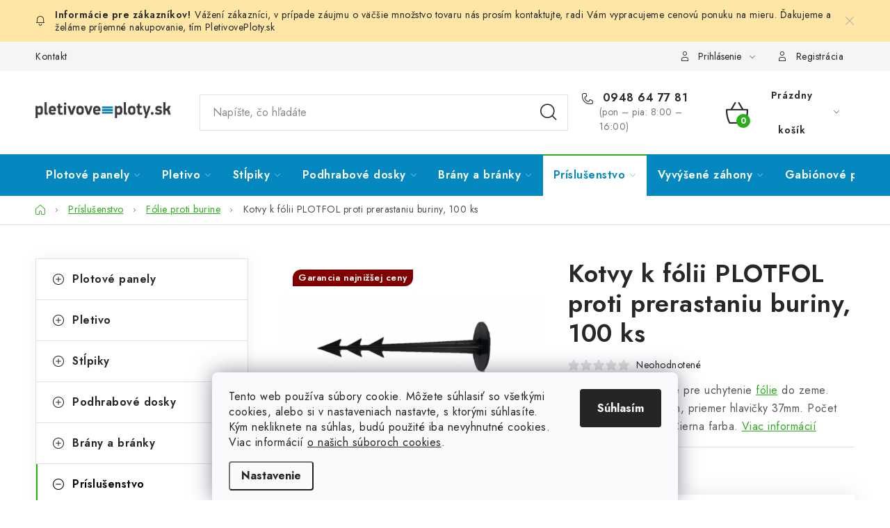

--- FILE ---
content_type: text/html; charset=utf-8
request_url: https://www.pletivoveploty.sk/kotvy-k-folii-plotfol-proti-prerastaniu-buriny/
body_size: 28365
content:
<!doctype html><html lang="sk" dir="ltr" class="header-background-light external-fonts-loaded"><head><meta charset="utf-8" /><meta name="viewport" content="width=device-width,initial-scale=1" /><title>Kotvy k fólii PLOTFOL proti prerastaniu buriny, 100 ks - PletivovePloty.sk</title><link rel="preconnect" href="https://cdn.myshoptet.com" /><link rel="dns-prefetch" href="https://cdn.myshoptet.com" /><link rel="preload" href="https://cdn.myshoptet.com/prj/dist/master/cms/libs/jquery/jquery-1.11.3.min.js" as="script" /><link href="https://cdn.myshoptet.com/prj/dist/master/cms/templates/frontend_templates/shared/css/font-face/nunito.css" rel="stylesheet"><script>
dataLayer = [];
dataLayer.push({'shoptet' : {
    "pageId": 1001,
    "pageType": "productDetail",
    "currency": "EUR",
    "currencyInfo": {
        "decimalSeparator": ",",
        "exchangeRate": 1,
        "priceDecimalPlaces": 2,
        "symbol": "\u20ac",
        "symbolLeft": 1,
        "thousandSeparator": " "
    },
    "language": "sk",
    "projectId": 450561,
    "product": {
        "id": 3068,
        "guid": "08e9f2b0-f48b-11ed-abdb-f24631d4a679",
        "hasVariants": false,
        "codes": [
            {
                "code": "TP250-PF-KOTVY"
            }
        ],
        "code": "TP250-PF-KOTVY",
        "name": "Kotvy k f\u00f3lii PLOTFOL proti prerastaniu buriny, 100 ks",
        "appendix": "",
        "weight": 1,
        "currentCategory": "Pr\u00edslu\u0161enstvo | F\u00f3lie proti prerastaniu buriny a kore\u0148ov, geotext\u00edlie, pod plot",
        "currentCategoryGuid": "bd259c5e-f3de-11ed-8c0f-364f8c6fa34d",
        "defaultCategory": "Pr\u00edslu\u0161enstvo | F\u00f3lie proti prerastaniu buriny a kore\u0148ov, geotext\u00edlie, pod plot",
        "defaultCategoryGuid": "bd259c5e-f3de-11ed-8c0f-364f8c6fa34d",
        "currency": "EUR",
        "priceWithVat": 18.489999999999998
    },
    "stocks": [
        {
            "id": 1,
            "title": "Beves s. r. o.",
            "isDeliveryPoint": 1,
            "visibleOnEshop": 1
        },
        {
            "id": "ext",
            "title": "Sklad",
            "isDeliveryPoint": 0,
            "visibleOnEshop": 1
        }
    ],
    "cartInfo": {
        "id": null,
        "freeShipping": false,
        "freeShippingFrom": null,
        "leftToFreeGift": {
            "formattedPrice": "\u20ac0",
            "priceLeft": 0
        },
        "freeGift": false,
        "leftToFreeShipping": {
            "priceLeft": null,
            "dependOnRegion": null,
            "formattedPrice": null
        },
        "discountCoupon": [],
        "getNoBillingShippingPrice": {
            "withoutVat": 0,
            "vat": 0,
            "withVat": 0
        },
        "cartItems": [],
        "taxMode": "ORDINARY"
    },
    "cart": [],
    "customer": {
        "priceRatio": 1,
        "priceListId": 1,
        "groupId": null,
        "registered": false,
        "mainAccount": false
    }
}});
dataLayer.push({'cookie_consent' : {
    "marketing": "denied",
    "analytics": "denied"
}});
document.addEventListener('DOMContentLoaded', function() {
    shoptet.consent.onAccept(function(agreements) {
        if (agreements.length == 0) {
            return;
        }
        dataLayer.push({
            'cookie_consent' : {
                'marketing' : (agreements.includes(shoptet.config.cookiesConsentOptPersonalisation)
                    ? 'granted' : 'denied'),
                'analytics': (agreements.includes(shoptet.config.cookiesConsentOptAnalytics)
                    ? 'granted' : 'denied')
            },
            'event': 'cookie_consent'
        });
    });
});
</script>

<!-- Google Tag Manager -->
<script>(function(w,d,s,l,i){w[l]=w[l]||[];w[l].push({'gtm.start':
new Date().getTime(),event:'gtm.js'});var f=d.getElementsByTagName(s)[0],
j=d.createElement(s),dl=l!='dataLayer'?'&l='+l:'';j.async=true;j.src=
'https://www.googletagmanager.com/gtm.js?id='+i+dl;f.parentNode.insertBefore(j,f);
})(window,document,'script','dataLayer','GTM-M2WHZCSH');</script>
<!-- End Google Tag Manager -->

<meta property="og:type" content="website"><meta property="og:site_name" content="pletivoveploty.sk"><meta property="og:url" content="https://www.pletivoveploty.sk/kotvy-k-folii-plotfol-proti-prerastaniu-buriny/"><meta property="og:title" content="Kotvy k fólii PLOTFOL proti prerastaniu buriny, 100 ks - PletivovePloty.sk"><meta name="author" content="PletivovePloty.sk"><meta name="web_author" content="Shoptet.sk"><meta name="dcterms.rightsHolder" content="www.pletivoveploty.sk"><meta name="robots" content="index,follow"><meta property="og:image" content="https://cdn.myshoptet.com/usr/www.pletivoveploty.sk/user/shop/big/3068_plotfol-kotvy.jpg?64648d7a"><meta property="og:description" content="Kotvy k fólii PLOTFOL proti prerastaniu buriny, 100 ks. Plastové kotvy - klince pre uchytenie fólie do zeme. Dĺžka kotvy je 125 mm, priemer hlavičky 37mm. Počet kusov v balení 100. Čierna farba."><meta name="description" content="Kotvy k fólii PLOTFOL proti prerastaniu buriny, 100 ks. Plastové kotvy - klince pre uchytenie fólie do zeme. Dĺžka kotvy je 125 mm, priemer hlavičky 37mm. Počet kusov v balení 100. Čierna farba."><meta name="google-site-verification" content="cEimGepSaILMq8CuI55JPIqGzGSYmBQm_kAbhJS2FE8"><meta property="product:price:amount" content="18.49"><meta property="product:price:currency" content="EUR"><style>:root {--color-primary: #0488bf;--color-primary-h: 198;--color-primary-s: 96%;--color-primary-l: 38%;--color-primary-hover: #138e04;--color-primary-hover-h: 113;--color-primary-hover-s: 95%;--color-primary-hover-l: 29%;--color-secondary: #2bae1a;--color-secondary-h: 113;--color-secondary-s: 74%;--color-secondary-l: 39%;--color-secondary-hover: #138e04;--color-secondary-hover-h: 113;--color-secondary-hover-s: 95%;--color-secondary-hover-l: 29%;--color-tertiary: #0488bf;--color-tertiary-h: 198;--color-tertiary-s: 96%;--color-tertiary-l: 38%;--color-tertiary-hover: #cfcfcf;--color-tertiary-hover-h: 0;--color-tertiary-hover-s: 0%;--color-tertiary-hover-l: 81%;--color-header-background: #ffffff;--template-font: "Nunito";--template-headings-font: "Nunito";--header-background-url: url("[data-uri]");--cookies-notice-background: #F8FAFB;--cookies-notice-color: #252525;--cookies-notice-button-hover: #27263f;--cookies-notice-link-hover: #3b3a5f;--templates-update-management-preview-mode-content: "Náhľad aktualizácií šablóny je aktívny pre váš prehliadač."}</style>
    <script>var shoptet = shoptet || {};</script>
    <script src="https://cdn.myshoptet.com/prj/dist/master/shop/dist/main-3g-header.js.05f199e7fd2450312de2.js"></script>
<!-- User include --><!-- service 1213(832) html code header -->
<link href="https://fonts.googleapis.com/css2?family=Jost:wght@400;600;700&display=swap" rel="stylesheet">
<link href="https://cdn.myshoptet.com/prj/dist/master/shop/dist/font-shoptet-13.css.3c47e30adfa2e9e2683b.css" rel="stylesheet">
<link type="text/css" href="https://cdn.myshoptet.com/usr/paxio.myshoptet.com/user/documents/Jupiter/style.css?v1618378" rel="stylesheet" media="all" />
<link type="text/css" href="https://cdn.myshoptet.com/usr/paxio.myshoptet.com/user/documents/Jupiter/preklady.css?v11" rel="stylesheet" media="all" />
<link href="https://cdn.myshoptet.com/usr/paxio.myshoptet.com/user/documents/Jupiter/ikony.css?v1" rel="stylesheet">
<!-- project html code header -->
<link rel="apple-touch-icon" sizes="180x180" href="/user/documents/apple-touch-icon.png">
<link rel="icon" type="image/png" sizes="32x32" href="/user/documents/favicon-32x32.png">
<link rel="icon" type="image/png" sizes="16x16" href="/user/documents/favicon-16x16.png">
<link rel="manifest" href="/user/documents/site.webmanifest">
<link rel="mask-icon" href="/user/documents/safari-pinned-tab.svg" color="#5bbad5">
<link rel="shortcut icon" href="/user/documents/favicon.ico">
<meta name="msapplication-TileColor" content="#2b5797">
<meta name="msapplication-config" content="/user/documents/browserconfig.xml">
<meta name="theme-color" content="#ffffff">


<style>
@media (min-width: 768px) {
  .navigation-in > ul > li > a {
    font-size: 16px;
    text-transform: none;
    padding: 0 15px;
  }
  .navigation-in>ul>li:first-child>a:hover{
    padding-left:15px
  }
  .submenu-arrow {
    padding-left: 7px;
  }
}
#manufacturer-filter {
   display: none;
}
</style>
<!-- /User include --><link rel="canonical" href="https://www.pletivoveploty.sk/kotvy-k-folii-plotfol-proti-prerastaniu-buriny/" />    <!-- Global site tag (gtag.js) - Google Analytics -->
    <script async src="https://www.googletagmanager.com/gtag/js?id=G-FB6ELKXW8J"></script>
    <script>
        
        window.dataLayer = window.dataLayer || [];
        function gtag(){dataLayer.push(arguments);}
        

                    console.debug('default consent data');

            gtag('consent', 'default', {"ad_storage":"denied","analytics_storage":"denied","ad_user_data":"denied","ad_personalization":"denied","wait_for_update":500});
            dataLayer.push({
                'event': 'default_consent'
            });
        
        gtag('js', new Date());

        
                gtag('config', 'G-FB6ELKXW8J', {"groups":"GA4","send_page_view":false,"content_group":"productDetail","currency":"EUR","page_language":"sk"});
        
                gtag('config', 'AW-16551435267', {"allow_enhanced_conversions":true});
        
        
        
        
        
                    gtag('event', 'page_view', {"send_to":"GA4","page_language":"sk","content_group":"productDetail","currency":"EUR"});
        
                gtag('set', 'currency', 'EUR');

        gtag('event', 'view_item', {
            "send_to": "UA",
            "items": [
                {
                    "id": "TP250-PF-KOTVY",
                    "name": "Kotvy k f\u00f3lii PLOTFOL proti prerastaniu buriny, 100 ks",
                    "category": "Pr\u00edslu\u0161enstvo \/ F\u00f3lie proti prerastaniu buriny a kore\u0148ov, geotext\u00edlie, pod plot",
                                                            "price": 15.03
                }
            ]
        });
        
        
        
        
        
                    gtag('event', 'view_item', {"send_to":"GA4","page_language":"sk","content_group":"productDetail","value":15.029999999999999,"currency":"EUR","items":[{"item_id":"TP250-PF-KOTVY","item_name":"Kotvy k f\u00f3lii PLOTFOL proti prerastaniu buriny, 100 ks","item_category":"Pr\u00edslu\u0161enstvo","item_category2":"F\u00f3lie proti prerastaniu buriny a kore\u0148ov, geotext\u00edlie, pod plot","price":15.029999999999999,"quantity":1,"index":0}]});
        
        
        
        
        
        
        
        document.addEventListener('DOMContentLoaded', function() {
            if (typeof shoptet.tracking !== 'undefined') {
                for (var id in shoptet.tracking.bannersList) {
                    gtag('event', 'view_promotion', {
                        "send_to": "UA",
                        "promotions": [
                            {
                                "id": shoptet.tracking.bannersList[id].id,
                                "name": shoptet.tracking.bannersList[id].name,
                                "position": shoptet.tracking.bannersList[id].position
                            }
                        ]
                    });
                }
            }

            shoptet.consent.onAccept(function(agreements) {
                if (agreements.length !== 0) {
                    console.debug('gtag consent accept');
                    var gtagConsentPayload =  {
                        'ad_storage': agreements.includes(shoptet.config.cookiesConsentOptPersonalisation)
                            ? 'granted' : 'denied',
                        'analytics_storage': agreements.includes(shoptet.config.cookiesConsentOptAnalytics)
                            ? 'granted' : 'denied',
                                                                                                'ad_user_data': agreements.includes(shoptet.config.cookiesConsentOptPersonalisation)
                            ? 'granted' : 'denied',
                        'ad_personalization': agreements.includes(shoptet.config.cookiesConsentOptPersonalisation)
                            ? 'granted' : 'denied',
                        };
                    console.debug('update consent data', gtagConsentPayload);
                    gtag('consent', 'update', gtagConsentPayload);
                    dataLayer.push(
                        { 'event': 'update_consent' }
                    );
                }
            });
        });
    </script>
<script>
    (function(t, r, a, c, k, i, n, g) { t['ROIDataObject'] = k;
    t[k]=t[k]||function(){ (t[k].q=t[k].q||[]).push(arguments) },t[k].c=i;n=r.createElement(a),
    g=r.getElementsByTagName(a)[0];n.async=1;n.src=c;g.parentNode.insertBefore(n,g)
    })(window, document, 'script', '//www.heureka.sk/ocm/sdk.js?source=shoptet&version=2&page=product_detail', 'heureka', 'sk');

    heureka('set_user_consent', 0);
</script>
</head><body class="desktop id-1001 in-folie-proti-burine template-13 type-product type-detail multiple-columns-body columns-3 blank-mode blank-mode-css smart-labels-active ums_forms_redesign--off ums_a11y_category_page--on ums_discussion_rating_forms--off ums_flags_display_unification--on ums_a11y_login--on mobile-header-version-1">
        <div id="fb-root"></div>
        <script>
            window.fbAsyncInit = function() {
                FB.init({
//                    appId            : 'your-app-id',
                    autoLogAppEvents : true,
                    xfbml            : true,
                    version          : 'v19.0'
                });
            };
        </script>
        <script async defer crossorigin="anonymous" src="https://connect.facebook.net/sk_SK/sdk.js"></script>
<!-- Google Tag Manager (noscript) -->
<noscript><iframe src="https://www.googletagmanager.com/ns.html?id=GTM-M2WHZCSH"
height="0" width="0" style="display:none;visibility:hidden"></iframe></noscript>
<!-- End Google Tag Manager (noscript) -->

    <div class="siteCookies siteCookies--bottom siteCookies--light js-siteCookies" role="dialog" data-testid="cookiesPopup" data-nosnippet>
        <div class="siteCookies__form">
            <div class="siteCookies__content">
                <div class="siteCookies__text">
                    Tento web používa súbory cookie. Môžete súhlasiť so všetkými cookies, alebo si v nastaveniach nastavte, s ktorými súhlasíte. Kým nekliknete na súhlas, budú použité iba nevyhnutné cookies. Viac informácií <a href="/informacie-pre-vas/subory-cookies/" target="\" _blank="" rel="\" noreferrer="">o našich súboroch cookies</a>.
                </div>
                <p class="siteCookies__links">
                    <button class="siteCookies__link js-cookies-settings" aria-label="Nastavenia cookies" data-testid="cookiesSettings">Nastavenie</button>
                </p>
            </div>
            <div class="siteCookies__buttonWrap">
                                <button class="siteCookies__button js-cookiesConsentSubmit" value="all" aria-label="Prijať cookies" data-testid="buttonCookiesAccept">Súhlasím</button>
            </div>
        </div>
        <script>
            document.addEventListener("DOMContentLoaded", () => {
                const siteCookies = document.querySelector('.js-siteCookies');
                document.addEventListener("scroll", shoptet.common.throttle(() => {
                    const st = document.documentElement.scrollTop;
                    if (st > 1) {
                        siteCookies.classList.add('siteCookies--scrolled');
                    } else {
                        siteCookies.classList.remove('siteCookies--scrolled');
                    }
                }, 100));
            });
        </script>
    </div>
<a href="#content" class="skip-link sr-only">Prejsť na obsah</a><div class="overall-wrapper"><div class="site-msg information"><div class="container"><div class="text">Vážení zákazníci, v prípade záujmu o väčšie množstvo tovaru nás prosím <a href="/kontakty/">kontaktujte</a>, radi Vám vypracujeme cenovú ponuku na mieru. Ďakujeme a želáme príjemné nakupovanie, tím <a href="/">PletivovePloty.sk</a></div><div class="close js-close-information-msg"></div></div></div><div class="user-action"><div class="container">
    <div class="user-action-in">
                    <div id="login" class="user-action-login popup-widget login-widget" role="dialog" aria-labelledby="loginHeading">
        <div class="popup-widget-inner">
                            <h2 id="loginHeading">Prihlásenie k vášmu účtu</h2><div id="customerLogin"><form action="/action/Customer/Login/" method="post" id="formLoginIncluded" class="csrf-enabled formLogin" data-testid="formLogin"><input type="hidden" name="referer" value="" /><div class="form-group"><div class="input-wrapper email js-validated-element-wrapper no-label"><input type="email" name="email" class="form-control" autofocus placeholder="E-mailová adresa (napr. jan@novak.sk)" data-testid="inputEmail" autocomplete="email" required /></div></div><div class="form-group"><div class="input-wrapper password js-validated-element-wrapper no-label"><input type="password" name="password" class="form-control" placeholder="Heslo" data-testid="inputPassword" autocomplete="current-password" required /><span class="no-display">Nemôžete vyplniť toto pole</span><input type="text" name="surname" value="" class="no-display" /></div></div><div class="form-group"><div class="login-wrapper"><button type="submit" class="btn btn-secondary btn-text btn-login" data-testid="buttonSubmit">Prihlásiť sa</button><div class="password-helper"><a href="/registracia/" data-testid="signup" rel="nofollow">Nová registrácia</a><a href="/klient/zabudnute-heslo/" rel="nofollow">Zabudnuté heslo</a></div></div></div></form>
</div>                    </div>
    </div>

                <div id="cart-widget" class="user-action-cart popup-widget cart-widget loader-wrapper" data-testid="popupCartWidget" role="dialog" aria-hidden="true">
            <div class="popup-widget-inner cart-widget-inner place-cart-here">
                <div class="loader-overlay">
                    <div class="loader"></div>
                </div>
            </div>
        </div>
    </div>
</div>
</div><div class="top-navigation-bar" data-testid="topNavigationBar">

    <div class="container">

                            <div class="top-navigation-menu">
                <ul class="top-navigation-bar-menu">
                                            <li class="top-navigation-menu-item-29">
                            <a href="/kontakty/" title="Kontakty na PletivovePloty.sk">Kontakt</a>
                        </li>
                                    </ul>
                <div class="top-navigation-menu-trigger">Viac</div>
                <ul class="top-navigation-bar-menu-helper"></ul>
            </div>
        
        <div class="top-navigation-tools">
                        <button class="top-nav-button top-nav-button-login toggle-window" type="button" data-target="login" aria-haspopup="dialog" aria-controls="login" aria-expanded="false" data-testid="signin"><span>Prihlásenie</span></button>
    <a href="/registracia/" class="top-nav-button top-nav-button-register" data-testid="headerSignup">Registrácia</a>
        </div>

    </div>

</div>
<header id="header">
        <div class="header-top">
            <div class="container navigation-wrapper header-top-wrapper">
                <div class="site-name"><a href="/" data-testid="linkWebsiteLogo"><img src="https://cdn.myshoptet.com/usr/www.pletivoveploty.sk/user/logos/pletivoveploty-sk-logotype-1.png" alt="PletivovePloty.sk" fetchpriority="low" /></a></div>                <div class="search" itemscope itemtype="https://schema.org/WebSite">
                    <meta itemprop="headline" content="Fólie proti prerastaniu buriny a koreňov, geotextílie, pod plot"/><meta itemprop="url" content="https://www.pletivoveploty.sk"/><meta itemprop="text" content="Kotvy k fólii PLOTFOL proti prerastaniu buriny, 100 ks. Plastové kotvy - klince pre uchytenie fólie do zeme. Dĺžka kotvy je 125 mm, priemer hlavičky 37mm. Počet kusov v balení 100. Čierna farba."/>                    <form action="/action/ProductSearch/prepareString/" method="post"
    id="formSearchForm" class="search-form compact-form js-search-main"
    itemprop="potentialAction" itemscope itemtype="https://schema.org/SearchAction" data-testid="searchForm">
    <fieldset>
        <meta itemprop="target"
            content="https://www.pletivoveploty.sk/vyhladavanie/?string={string}"/>
        <input type="hidden" name="language" value="sk"/>
        
            
    <span class="search-input-icon" aria-hidden="true"></span>

<input
    type="search"
    name="string"
        class="query-input form-control search-input js-search-input"
    placeholder="Napíšte, čo hľadáte"
    autocomplete="off"
    required
    itemprop="query-input"
    aria-label="Vyhľadávanie"
    data-testid="searchInput"
>
            <button type="submit" class="btn btn-default search-button" data-testid="searchBtn">Hľadať</button>
        
    </fieldset>
</form>
                </div>
                <div class="navigation-buttons">
                    <a href="#" class="toggle-window" data-target="search" data-testid="linkSearchIcon"><span class="sr-only">Hľadať</span></a>
                        
    <a href="/kosik/" class="btn btn-icon toggle-window cart-count" data-target="cart" data-hover="true" data-redirect="true" data-testid="headerCart" rel="nofollow" aria-haspopup="dialog" aria-expanded="false" aria-controls="cart-widget">
        
                <span class="sr-only">Nákupný košík</span>
        
            <span class="cart-price visible-lg-inline-block" data-testid="headerCartPrice">
                                    Prázdny košík                            </span>
        
    
            </a>
                    <a href="#" class="toggle-window" data-target="navigation" data-testid="hamburgerMenu"></a>
                </div>
            </div>
        </div>
        <div class="header-bottom">
            <div class="container navigation-wrapper header-bottom-wrapper js-navigation-container">
                <nav id="navigation" aria-label="Hlavné menu" data-collapsible="true"><div class="navigation-in menu"><ul class="menu-level-1" role="menubar" data-testid="headerMenuItems"><li class="menu-item-706 ext" role="none"><a href="/plotove-panely/" data-testid="headerMenuItem" role="menuitem" aria-haspopup="true" aria-expanded="false"><b>Plotové panely</b><span class="submenu-arrow"></span></a><ul class="menu-level-2" aria-label="Plotové panely" tabindex="-1" role="menu"><li class="menu-item-1018" role="none"><a href="/3d-panely/" class="menu-image" data-testid="headerMenuItem" tabindex="-1" aria-hidden="true"><img src="data:image/svg+xml,%3Csvg%20width%3D%22140%22%20height%3D%22100%22%20xmlns%3D%22http%3A%2F%2Fwww.w3.org%2F2000%2Fsvg%22%3E%3C%2Fsvg%3E" alt="" aria-hidden="true" width="140" height="100"  data-src="https://cdn.myshoptet.com/usr/www.pletivoveploty.sk/user/categories/thumb/3d-panely.jpg" fetchpriority="low" /></a><div><a href="/3d-panely/" data-testid="headerMenuItem" role="menuitem"><span>3D panely</span></a>
                        </div></li><li class="menu-item-1021" role="none"><a href="/2d-panely/" class="menu-image" data-testid="headerMenuItem" tabindex="-1" aria-hidden="true"><img src="data:image/svg+xml,%3Csvg%20width%3D%22140%22%20height%3D%22100%22%20xmlns%3D%22http%3A%2F%2Fwww.w3.org%2F2000%2Fsvg%22%3E%3C%2Fsvg%3E" alt="" aria-hidden="true" width="140" height="100"  data-src="https://cdn.myshoptet.com/usr/www.pletivoveploty.sk/user/categories/thumb/2d-panely.jpg" fetchpriority="low" /></a><div><a href="/2d-panely/" data-testid="headerMenuItem" role="menuitem"><span>2D panely</span></a>
                        </div></li><li class="menu-item-1164" role="none"><a href="/mobilne-oplotenie/" class="menu-image" data-testid="headerMenuItem" tabindex="-1" aria-hidden="true"><img src="data:image/svg+xml,%3Csvg%20width%3D%22140%22%20height%3D%22100%22%20xmlns%3D%22http%3A%2F%2Fwww.w3.org%2F2000%2Fsvg%22%3E%3C%2Fsvg%3E" alt="" aria-hidden="true" width="140" height="100"  data-src="https://cdn.myshoptet.com/usr/www.pletivoveploty.sk/user/categories/thumb/mo-200x345-zn.jpg" fetchpriority="low" /></a><div><a href="/mobilne-oplotenie/" data-testid="headerMenuItem" role="menuitem"><span>Mobilné oplotenie</span></a>
                        </div></li><li class="menu-item-1170" role="none"><a href="/rebierkove-tkaniny/" class="menu-image" data-testid="headerMenuItem" tabindex="-1" aria-hidden="true"><img src="data:image/svg+xml,%3Csvg%20width%3D%22140%22%20height%3D%22100%22%20xmlns%3D%22http%3A%2F%2Fwww.w3.org%2F2000%2Fsvg%22%3E%3C%2Fsvg%3E" alt="" aria-hidden="true" width="140" height="100"  data-src="https://cdn.myshoptet.com/usr/www.pletivoveploty.sk/user/categories/thumb/rt-kategoria.jpg" fetchpriority="low" /></a><div><a href="/rebierkove-tkaniny/" data-testid="headerMenuItem" role="menuitem"><span>Rebierkové tkaniny</span></a>
                        </div></li></ul></li>
<li class="menu-item-712 ext" role="none"><a href="/pletivo-na-plot/" data-testid="headerMenuItem" role="menuitem" aria-haspopup="true" aria-expanded="false"><b>Pletivo</b><span class="submenu-arrow"></span></a><ul class="menu-level-2" aria-label="Pletivo" tabindex="-1" role="menu"><li class="menu-item-864" role="none"><a href="/klasicke-splietane-pletivo/" class="menu-image" data-testid="headerMenuItem" tabindex="-1" aria-hidden="true"><img src="data:image/svg+xml,%3Csvg%20width%3D%22140%22%20height%3D%22100%22%20xmlns%3D%22http%3A%2F%2Fwww.w3.org%2F2000%2Fsvg%22%3E%3C%2Fsvg%3E" alt="" aria-hidden="true" width="140" height="100"  data-src="https://cdn.myshoptet.com/usr/www.pletivoveploty.sk/user/categories/thumb/stvorhranne-pletivo-na-plot-pozinkovane-a-poplastovane-machova-zelena-ral-6005-001.jpg" fetchpriority="low" /></a><div><a href="/klasicke-splietane-pletivo/" data-testid="headerMenuItem" role="menuitem"><span>Štvorhranné pletivo</span></a>
                        </div></li><li class="menu-item-867" role="none"><a href="/zvarovane-zvarane-pletivo-na-plot/" class="menu-image" data-testid="headerMenuItem" tabindex="-1" aria-hidden="true"><img src="data:image/svg+xml,%3Csvg%20width%3D%22140%22%20height%3D%22100%22%20xmlns%3D%22http%3A%2F%2Fwww.w3.org%2F2000%2Fsvg%22%3E%3C%2Fsvg%3E" alt="" aria-hidden="true" width="140" height="100"  data-src="https://cdn.myshoptet.com/usr/www.pletivoveploty.sk/user/categories/thumb/hortaplast-h-plast-zvarovane-pletivo-na-plot-detail.png" fetchpriority="low" /></a><div><a href="/zvarovane-zvarane-pletivo-na-plot/" data-testid="headerMenuItem" role="menuitem"><span>Zvarované pletivo</span></a>
                        </div></li><li class="menu-item-1146" role="none"><a href="/lesnicke-pletivo/" class="menu-image" data-testid="headerMenuItem" tabindex="-1" aria-hidden="true"><img src="data:image/svg+xml,%3Csvg%20width%3D%22140%22%20height%3D%22100%22%20xmlns%3D%22http%3A%2F%2Fwww.w3.org%2F2000%2Fsvg%22%3E%3C%2Fsvg%3E" alt="" aria-hidden="true" width="140" height="100"  data-src="https://cdn.myshoptet.com/usr/www.pletivoveploty.sk/user/categories/thumb/plu-kat1.jpg" fetchpriority="low" /></a><div><a href="/lesnicke-pletivo/" data-testid="headerMenuItem" role="menuitem"><span>Lesnícke, uzlové pletivo</span></a>
                        </div></li><li class="menu-item-1033" role="none"><a href="/okrasne-pletivo/" class="menu-image" data-testid="headerMenuItem" tabindex="-1" aria-hidden="true"><img src="data:image/svg+xml,%3Csvg%20width%3D%22140%22%20height%3D%22100%22%20xmlns%3D%22http%3A%2F%2Fwww.w3.org%2F2000%2Fsvg%22%3E%3C%2Fsvg%3E" alt="" aria-hidden="true" width="140" height="100"  data-src="https://cdn.myshoptet.com/usr/www.pletivoveploty.sk/user/categories/thumb/pletivo-okrasne-zahradne-jardinet-vyska-zelena-ral-6005-3.jpg" fetchpriority="low" /></a><div><a href="/okrasne-pletivo/" data-testid="headerMenuItem" role="menuitem"><span>Okrasné pletivo</span></a>
                        </div></li><li class="menu-item-888 has-third-level" role="none"><a href="/pletivo-chovatelske/" class="menu-image" data-testid="headerMenuItem" tabindex="-1" aria-hidden="true"><img src="data:image/svg+xml,%3Csvg%20width%3D%22140%22%20height%3D%22100%22%20xmlns%3D%22http%3A%2F%2Fwww.w3.org%2F2000%2Fsvg%22%3E%3C%2Fsvg%3E" alt="" aria-hidden="true" width="140" height="100"  data-src="https://cdn.myshoptet.com/usr/www.pletivoveploty.sk/user/categories/thumb/pletivo-sesthranne-chovatelske-pozinkovane-01-1.jpg" fetchpriority="low" /></a><div><a href="/pletivo-chovatelske/" data-testid="headerMenuItem" role="menuitem"><span>Chovateľské pletivo</span></a>
                                                    <ul class="menu-level-3" role="menu">
                                                                    <li class="menu-item-1044" role="none">
                                        <a href="/pletivo-sesthranne-chovatelske/" data-testid="headerMenuItem" role="menuitem">
                                            Pletivo šesťhranné chovateľské</a>,                                    </li>
                                                                    <li class="menu-item-1047" role="none">
                                        <a href="/stvorhranne-pletivo-chovatelske/" data-testid="headerMenuItem" role="menuitem">
                                            Pletivo štvorhranné chovateľské</a>                                    </li>
                                                            </ul>
                        </div></li></ul></li>
<li class="menu-item-709 ext" role="none"><a href="/stlpiky/" data-testid="headerMenuItem" role="menuitem" aria-haspopup="true" aria-expanded="false"><b>Stĺpiky</b><span class="submenu-arrow"></span></a><ul class="menu-level-2" aria-label="Stĺpiky" tabindex="-1" role="menu"><li class="menu-item-841" role="none"><a href="/hranate-stlpiky-plotove-panely/" class="menu-image" data-testid="headerMenuItem" tabindex="-1" aria-hidden="true"><img src="data:image/svg+xml,%3Csvg%20width%3D%22140%22%20height%3D%22100%22%20xmlns%3D%22http%3A%2F%2Fwww.w3.org%2F2000%2Fsvg%22%3E%3C%2Fsvg%3E" alt="" aria-hidden="true" width="140" height="100"  data-src="https://cdn.myshoptet.com/usr/www.pletivoveploty.sk/user/categories/thumb/hranaty-plotovy-stlpik-60x40.png" fetchpriority="low" /></a><div><a href="/hranate-stlpiky-plotove-panely/" data-testid="headerMenuItem" role="menuitem"><span>Hranaté</span></a>
                        </div></li><li class="menu-item-844" role="none"><a href="/hranate-stlpiky-s-patkou-kotvenie-do-betonu/" class="menu-image" data-testid="headerMenuItem" tabindex="-1" aria-hidden="true"><img src="data:image/svg+xml,%3Csvg%20width%3D%22140%22%20height%3D%22100%22%20xmlns%3D%22http%3A%2F%2Fwww.w3.org%2F2000%2Fsvg%22%3E%3C%2Fsvg%3E" alt="" aria-hidden="true" width="140" height="100"  data-src="https://cdn.myshoptet.com/usr/www.pletivoveploty.sk/user/categories/thumb/plotovy-stlpik-s-patkou.png" fetchpriority="low" /></a><div><a href="/hranate-stlpiky-s-patkou-kotvenie-do-betonu/" data-testid="headerMenuItem" role="menuitem"><span>Hranaté s pätkou</span></a>
                        </div></li><li class="menu-item-838" role="none"><a href="/okruhle-stlpiky-pletivove-ploty/" class="menu-image" data-testid="headerMenuItem" tabindex="-1" aria-hidden="true"><img src="data:image/svg+xml,%3Csvg%20width%3D%22140%22%20height%3D%22100%22%20xmlns%3D%22http%3A%2F%2Fwww.w3.org%2F2000%2Fsvg%22%3E%3C%2Fsvg%3E" alt="" aria-hidden="true" width="140" height="100"  data-src="https://cdn.myshoptet.com/usr/www.pletivoveploty.sk/user/categories/thumb/okruhle-stlpiky-38-48-mm.jpg" fetchpriority="low" /></a><div><a href="/okruhle-stlpiky-pletivove-ploty/" data-testid="headerMenuItem" role="menuitem"><span>Okrúhle</span></a>
                        </div></li><li class="menu-item-1139" role="none"><a href="/betonove-stlpiky-pre-pletivove-ploty-a-vinohradnicke-stlpiky/" class="menu-image" data-testid="headerMenuItem" tabindex="-1" aria-hidden="true"><img src="data:image/svg+xml,%3Csvg%20width%3D%22140%22%20height%3D%22100%22%20xmlns%3D%22http%3A%2F%2Fwww.w3.org%2F2000%2Fsvg%22%3E%3C%2Fsvg%3E" alt="" aria-hidden="true" width="140" height="100"  data-src="https://cdn.myshoptet.com/usr/www.pletivoveploty.sk/user/categories/thumb/20241015_141834.jpg" fetchpriority="low" /></a><div><a href="/betonove-stlpiky-pre-pletivove-ploty-a-vinohradnicke-stlpiky/" data-testid="headerMenuItem" role="menuitem"><span>Betónové stĺpiky pre pletivové ploty</span></a>
                        </div></li><li class="menu-item-918" role="none"><a href="/okruhle-stlpiky-pre-zvarovane-pletiva/" class="menu-image" data-testid="headerMenuItem" tabindex="-1" aria-hidden="true"><img src="data:image/svg+xml,%3Csvg%20width%3D%22140%22%20height%3D%22100%22%20xmlns%3D%22http%3A%2F%2Fwww.w3.org%2F2000%2Fsvg%22%3E%3C%2Fsvg%3E" alt="" aria-hidden="true" width="140" height="100"  data-src="https://cdn.myshoptet.com/usr/www.pletivoveploty.sk/user/categories/thumb/stlpik-k-plotu-spinkovaci-pre-pletivo-zvarovane-stvorhranne-splietane-001-hlavny.jpg" fetchpriority="low" /></a><div><a href="/okruhle-stlpiky-pre-zvarovane-pletiva/" data-testid="headerMenuItem" role="menuitem"><span>Okrúhle spinkovacie</span></a>
                        </div></li><li class="menu-item-870" role="none"><a href="/vzpery-k-pletivovym-plotom/" class="menu-image" data-testid="headerMenuItem" tabindex="-1" aria-hidden="true"><img src="data:image/svg+xml,%3Csvg%20width%3D%22140%22%20height%3D%22100%22%20xmlns%3D%22http%3A%2F%2Fwww.w3.org%2F2000%2Fsvg%22%3E%3C%2Fsvg%3E" alt="" aria-hidden="true" width="140" height="100"  data-src="https://cdn.myshoptet.com/usr/www.pletivoveploty.sk/user/categories/thumb/bocna-vzpera-stlpiku-k-pletivu-na-plot-zelena.jpg" fetchpriority="low" /></a><div><a href="/vzpery-k-pletivovym-plotom/" data-testid="headerMenuItem" role="menuitem"><span>Vzpery</span></a>
                        </div></li><li class="menu-item-1149 has-third-level" role="none"><a href="/stlpiky-pre-lesnicke-pletiva/" class="menu-image" data-testid="headerMenuItem" tabindex="-1" aria-hidden="true"><img src="data:image/svg+xml,%3Csvg%20width%3D%22140%22%20height%3D%22100%22%20xmlns%3D%22http%3A%2F%2Fwww.w3.org%2F2000%2Fsvg%22%3E%3C%2Fsvg%3E" alt="" aria-hidden="true" width="140" height="100"  data-src="https://cdn.myshoptet.com/usr/www.pletivoveploty.sk/user/categories/thumb/ps-plu.jpg" fetchpriority="low" /></a><div><a href="/stlpiky-pre-lesnicke-pletiva/" data-testid="headerMenuItem" role="menuitem"><span>Stĺpiky pre lesnícke pletivá</span></a>
                                                    <ul class="menu-level-3" role="menu">
                                                                    <li class="menu-item-1152" role="none">
                                        <a href="/drevene-stlpiky-pre-lesnicke-pletiva/" data-testid="headerMenuItem" role="menuitem">
                                            Drevené</a>,                                    </li>
                                                                    <li class="menu-item-1155" role="none">
                                        <a href="/ocelove-stlpiky-pre-lesnicke-pletiva/" data-testid="headerMenuItem" role="menuitem">
                                            Oceľové</a>                                    </li>
                                                            </ul>
                        </div></li><li class="menu-item-1036" role="none"><a href="/stlpiky-plotove-okrasne-pletivo-zahradne/" class="menu-image" data-testid="headerMenuItem" tabindex="-1" aria-hidden="true"><img src="data:image/svg+xml,%3Csvg%20width%3D%22140%22%20height%3D%22100%22%20xmlns%3D%22http%3A%2F%2Fwww.w3.org%2F2000%2Fsvg%22%3E%3C%2Fsvg%3E" alt="" aria-hidden="true" width="140" height="100"  data-src="https://cdn.myshoptet.com/usr/www.pletivoveploty.sk/user/categories/thumb/stlpiky-plotove-okrasne-pletivo-zahradne.jpg" fetchpriority="low" /></a><div><a href="/stlpiky-plotove-okrasne-pletivo-zahradne/" data-testid="headerMenuItem" role="menuitem"><span>Stĺpiky okrasné pletivo</span></a>
                        </div></li></ul></li>
<li class="menu-item-906 ext" role="none"><a href="/podhrabove-dosky-a-drziaky/" data-testid="headerMenuItem" role="menuitem" aria-haspopup="true" aria-expanded="false"><b>Podhrabové dosky</b><span class="submenu-arrow"></span></a><ul class="menu-level-2" aria-label="Podhrabové dosky" tabindex="-1" role="menu"><li class="menu-item-936" role="none"><a href="/podhrabove-dosky/" class="menu-image" data-testid="headerMenuItem" tabindex="-1" aria-hidden="true"><img src="data:image/svg+xml,%3Csvg%20width%3D%22140%22%20height%3D%22100%22%20xmlns%3D%22http%3A%2F%2Fwww.w3.org%2F2000%2Fsvg%22%3E%3C%2Fsvg%3E" alt="" aria-hidden="true" width="140" height="100"  data-src="https://cdn.myshoptet.com/usr/www.pletivoveploty.sk/user/categories/thumb/podhrabove-dosky-sede-antracitove.png" fetchpriority="low" /></a><div><a href="/podhrabove-dosky/" data-testid="headerMenuItem" role="menuitem"><span>Podhrabové dosky</span></a>
                        </div></li><li class="menu-item-939" role="none"><a href="/drziaky-podhrabovych-dosiek/" class="menu-image" data-testid="headerMenuItem" tabindex="-1" aria-hidden="true"><img src="data:image/svg+xml,%3Csvg%20width%3D%22140%22%20height%3D%22100%22%20xmlns%3D%22http%3A%2F%2Fwww.w3.org%2F2000%2Fsvg%22%3E%3C%2Fsvg%3E" alt="" aria-hidden="true" width="140" height="100"  data-src="https://cdn.myshoptet.com/usr/www.pletivoveploty.sk/user/categories/thumb/drziak-podhrabovej-dosky.jpg" fetchpriority="low" /></a><div><a href="/drziaky-podhrabovych-dosiek/" data-testid="headerMenuItem" role="menuitem"><span>Držiaky podhrabových dosiek</span></a>
                        </div></li></ul></li>
<li class="menu-item-718 ext" role="none"><a href="/brany-a-branky/" data-testid="headerMenuItem" role="menuitem" aria-haspopup="true" aria-expanded="false"><b>Brány a bránky</b><span class="submenu-arrow"></span></a><ul class="menu-level-2" aria-label="Brány a bránky" tabindex="-1" role="menu"><li class="menu-item-945" role="none"><a href="/branky-pre-pesich/" class="menu-image" data-testid="headerMenuItem" tabindex="-1" aria-hidden="true"><img src="data:image/svg+xml,%3Csvg%20width%3D%22140%22%20height%3D%22100%22%20xmlns%3D%22http%3A%2F%2Fwww.w3.org%2F2000%2Fsvg%22%3E%3C%2Fsvg%3E" alt="" aria-hidden="true" width="140" height="100"  data-src="https://cdn.myshoptet.com/usr/www.pletivoveploty.sk/user/categories/thumb/branka-ral7016.png" fetchpriority="low" /></a><div><a href="/branky-pre-pesich/" data-testid="headerMenuItem" role="menuitem"><span>Bránky</span></a>
                        </div></li><li class="menu-item-948" role="none"><a href="/dvojkridlove-brany/" class="menu-image" data-testid="headerMenuItem" tabindex="-1" aria-hidden="true"><img src="data:image/svg+xml,%3Csvg%20width%3D%22140%22%20height%3D%22100%22%20xmlns%3D%22http%3A%2F%2Fwww.w3.org%2F2000%2Fsvg%22%3E%3C%2Fsvg%3E" alt="" aria-hidden="true" width="140" height="100"  data-src="https://cdn.myshoptet.com/usr/www.pletivoveploty.sk/user/categories/thumb/dvojkridlova-brana-ral7016.png" fetchpriority="low" /></a><div><a href="/dvojkridlove-brany/" data-testid="headerMenuItem" role="menuitem"><span>Krídlové brány</span></a>
                        </div></li></ul></li>
<li class="menu-item-849 ext" role="none"><a href="/prislusenstvo/" data-testid="headerMenuItem" role="menuitem" aria-haspopup="true" aria-expanded="false"><b>Príslušenstvo</b><span class="submenu-arrow"></span></a><ul class="menu-level-2" aria-label="Príslušenstvo" tabindex="-1" role="menu"><li class="menu-item-852 has-third-level" role="none"><a href="/pre-panelove-ploty/" class="menu-image" data-testid="headerMenuItem" tabindex="-1" aria-hidden="true"><img src="data:image/svg+xml,%3Csvg%20width%3D%22140%22%20height%3D%22100%22%20xmlns%3D%22http%3A%2F%2Fwww.w3.org%2F2000%2Fsvg%22%3E%3C%2Fsvg%3E" alt="" aria-hidden="true" width="140" height="100"  data-src="https://cdn.myshoptet.com/usr/www.pletivoveploty.sk/user/categories/thumb/pu-hr-z_6.jpg" fetchpriority="low" /></a><div><a href="/pre-panelove-ploty/" data-testid="headerMenuItem" role="menuitem"><span>Pre panelové ploty</span></a>
                                                    <ul class="menu-level-3" role="menu">
                                                                    <li class="menu-item-894" role="none">
                                        <a href="/prichytky-plotovych-panelov-pre-hranate-stlpiky/" data-testid="headerMenuItem" role="menuitem">
                                            Hranaté príchytky</a>,                                    </li>
                                                                    <li class="menu-item-900" role="none">
                                        <a href="/prichytky-plotovych-panelov-okruhle-stlpiky/" data-testid="headerMenuItem" role="menuitem">
                                            Okrúhle príchytky</a>,                                    </li>
                                                                    <li class="menu-item-1074" role="none">
                                        <a href="/vymedzovace-pre-prichytky-plotovych-panelov/" data-testid="headerMenuItem" role="menuitem">
                                            Vymedzovače</a>,                                    </li>
                                                                    <li class="menu-item-1077" role="none">
                                        <a href="/spojky-plotovych-panelov/" data-testid="headerMenuItem" role="menuitem">
                                            Spojky panelov</a>,                                    </li>
                                                                    <li class="menu-item-1080" role="none">
                                        <a href="/mostikove-prichytky/" data-testid="headerMenuItem" role="menuitem">
                                            Mostíkové príchytky</a>,                                    </li>
                                                                    <li class="menu-item-1083" role="none">
                                        <a href="/l-clipy--uchytky-pre-uchytenie-zboku/" data-testid="headerMenuItem" role="menuitem">
                                            L-clipy, C-klipy, U-klipy</a>,                                    </li>
                                                                    <li class="menu-item-1086" role="none">
                                        <a href="/bocne--aw-clipy/" data-testid="headerMenuItem" role="menuitem">
                                            Bočné, AW clipy</a>,                                    </li>
                                                                    <li class="menu-item-1089" role="none">
                                        <a href="/univerzalne-koncove-prichytky-panelov/" data-testid="headerMenuItem" role="menuitem">
                                            Univerzálne koncové</a>,                                    </li>
                                                                    <li class="menu-item-1092" role="none">
                                        <a href="/predne-prichytky-dvojpanelove--pavuky/" data-testid="headerMenuItem" role="menuitem">
                                            Predné dvojpanelové</a>                                    </li>
                                                            </ul>
                        </div></li><li class="menu-item-858 has-third-level" role="none"><a href="/pre-pletivove-ploty/" class="menu-image" data-testid="headerMenuItem" tabindex="-1" aria-hidden="true"><img src="data:image/svg+xml,%3Csvg%20width%3D%22140%22%20height%3D%22100%22%20xmlns%3D%22http%3A%2F%2Fwww.w3.org%2F2000%2Fsvg%22%3E%3C%2Fsvg%3E" alt="" aria-hidden="true" width="140" height="100"  data-src="https://cdn.myshoptet.com/usr/www.pletivoveploty.sk/user/categories/thumb/viazacie-droty-pletivo-na-plot-1.jpg" fetchpriority="low" /></a><div><a href="/pre-pletivove-ploty/" data-testid="headerMenuItem" role="menuitem"><span>Pre pletivové ploty</span></a>
                                                    <ul class="menu-level-3" role="menu">
                                                                    <li class="menu-item-963" role="none">
                                        <a href="/pletivo-na-plot-napinanie/" data-testid="headerMenuItem" role="menuitem">
                                            Napínanie</a>,                                    </li>
                                                                    <li class="menu-item-960" role="none">
                                        <a href="/pletivo-viazanie/" data-testid="headerMenuItem" role="menuitem">
                                            Viazanie</a>,                                    </li>
                                                                    <li class="menu-item-993" role="none">
                                        <a href="/nasadky-na-vzpery-plotovych-stlpikov-pre-pletivovy-plot/" data-testid="headerMenuItem" role="menuitem">
                                            Násadky na vzpery</a>                                    </li>
                                                            </ul>
                        </div></li><li class="menu-item-1062" role="none"><a href="/patky-pre-stlpiky-vzpery/" class="menu-image" data-testid="headerMenuItem" tabindex="-1" aria-hidden="true"><img src="data:image/svg+xml,%3Csvg%20width%3D%22140%22%20height%3D%22100%22%20xmlns%3D%22http%3A%2F%2Fwww.w3.org%2F2000%2Fsvg%22%3E%3C%2Fsvg%3E" alt="" aria-hidden="true" width="140" height="100"  data-src="https://cdn.myshoptet.com/usr/www.pletivoveploty.sk/user/categories/thumb/patka-pre-plotovy-stlpik-60x60-zeleny.jpg" fetchpriority="low" /></a><div><a href="/patky-pre-stlpiky-vzpery/" data-testid="headerMenuItem" role="menuitem"><span>Pätky pre stĺpiky a vzpery</span></a>
                        </div></li><li class="menu-item-924 has-third-level" role="none"><a href="/tieniace-pasky-a-uplety/" class="menu-image" data-testid="headerMenuItem" tabindex="-1" aria-hidden="true"><img src="data:image/svg+xml,%3Csvg%20width%3D%22140%22%20height%3D%22100%22%20xmlns%3D%22http%3A%2F%2Fwww.w3.org%2F2000%2Fsvg%22%3E%3C%2Fsvg%3E" alt="" aria-hidden="true" width="140" height="100"  data-src="https://cdn.myshoptet.com/usr/www.pletivoveploty.sk/user/categories/thumb/3006_stinfol-1.jpg" fetchpriority="low" /></a><div><a href="/tieniace-pasky-a-uplety/" data-testid="headerMenuItem" role="menuitem"><span>Tieniace prvky</span></a>
                                                    <ul class="menu-level-3" role="menu">
                                                                    <li class="menu-item-1024" role="none">
                                        <a href="/tieniace-siete-plachty-uplety/" data-testid="headerMenuItem" role="menuitem">
                                            Tieniace siete</a>,                                    </li>
                                                                    <li class="menu-item-1027" role="none">
                                        <a href="/tieniace-krycie-pasky-pre-plotove-panely/" data-testid="headerMenuItem" role="menuitem">
                                            Tieniace pásky</a>                                    </li>
                                                            </ul>
                        </div></li><li class="menu-item-996" role="none"><a href="/spreje/" class="menu-image" data-testid="headerMenuItem" tabindex="-1" aria-hidden="true"><img src="data:image/svg+xml,%3Csvg%20width%3D%22140%22%20height%3D%22100%22%20xmlns%3D%22http%3A%2F%2Fwww.w3.org%2F2000%2Fsvg%22%3E%3C%2Fsvg%3E" alt="" aria-hidden="true" width="140" height="100"  data-src="https://cdn.myshoptet.com/usr/www.pletivoveploty.sk/user/categories/thumb/deco-color-decoration-ral-6005-zeleny-tmavy-400mlz-1.jpg" fetchpriority="low" /></a><div><a href="/spreje/" data-testid="headerMenuItem" role="menuitem"><span>Spreje</span></a>
                        </div></li><li class="menu-item-876" role="none"><a href="/nadstavce-predlzenia-plotove-stlpiky/" class="menu-image" data-testid="headerMenuItem" tabindex="-1" aria-hidden="true"><img src="data:image/svg+xml,%3Csvg%20width%3D%22140%22%20height%3D%22100%22%20xmlns%3D%22http%3A%2F%2Fwww.w3.org%2F2000%2Fsvg%22%3E%3C%2Fsvg%3E" alt="" aria-hidden="true" width="140" height="100"  data-src="https://cdn.myshoptet.com/usr/www.pletivoveploty.sk/user/categories/thumb/nadstavec-predlzenia-na-plotovy-stlpik-60x40-zeleny.png" fetchpriority="low" /></a><div><a href="/nadstavce-predlzenia-plotove-stlpiky/" data-testid="headerMenuItem" role="menuitem"><span>Nadstavce, predĺženia stĺpikov</span></a>
                        </div></li><li class="menu-item-1001 active" role="none"><a href="/folie-proti-burine/" class="menu-image" data-testid="headerMenuItem" tabindex="-1" aria-hidden="true"><img src="data:image/svg+xml,%3Csvg%20width%3D%22140%22%20height%3D%22100%22%20xmlns%3D%22http%3A%2F%2Fwww.w3.org%2F2000%2Fsvg%22%3E%3C%2Fsvg%3E" alt="" aria-hidden="true" width="140" height="100"  data-src="https://cdn.myshoptet.com/usr/www.pletivoveploty.sk/user/categories/thumb/plotfol_rolka_50m.jpg" fetchpriority="low" /></a><div><a href="/folie-proti-burine/" data-testid="headerMenuItem" role="menuitem"><span>Fólie proti burine</span></a>
                        </div></li><li class="menu-item-1039 has-third-level" role="none"><a href="/ostnate-a-ziletkove-droty/" class="menu-image" data-testid="headerMenuItem" tabindex="-1" aria-hidden="true"><img src="data:image/svg+xml,%3Csvg%20width%3D%22140%22%20height%3D%22100%22%20xmlns%3D%22http%3A%2F%2Fwww.w3.org%2F2000%2Fsvg%22%3E%3C%2Fsvg%3E" alt="" aria-hidden="true" width="140" height="100"  data-src="https://cdn.myshoptet.com/usr/www.pletivoveploty.sk/user/categories/thumb/ostnaty-drot-arcelor-mittal-scorpio-crapal-6.jpg" fetchpriority="low" /></a><div><a href="/ostnate-a-ziletkove-droty/" data-testid="headerMenuItem" role="menuitem"><span>Ostnaté a žiletkové drôty</span></a>
                                                    <ul class="menu-level-3" role="menu">
                                                                    <li class="menu-item-1065" role="none">
                                        <a href="/bavolety-drziaky-ostnate-ziletkove-droty/" data-testid="headerMenuItem" role="menuitem">
                                            Bavolety</a>                                    </li>
                                                            </ul>
                        </div></li><li class="menu-item-909" role="none"><a href="/krytky-stlpikov-a-skrutiek/" class="menu-image" data-testid="headerMenuItem" tabindex="-1" aria-hidden="true"><img src="data:image/svg+xml,%3Csvg%20width%3D%22140%22%20height%3D%22100%22%20xmlns%3D%22http%3A%2F%2Fwww.w3.org%2F2000%2Fsvg%22%3E%3C%2Fsvg%3E" alt="" aria-hidden="true" width="140" height="100"  data-src="https://cdn.myshoptet.com/usr/www.pletivoveploty.sk/user/categories/thumb/krytky-plotovych-stlpikov.jpg" fetchpriority="low" /></a><div><a href="/krytky-stlpikov-a-skrutiek/" data-testid="headerMenuItem" role="menuitem"><span>Krytky stĺpikov a skrutiek</span></a>
                        </div></li><li class="menu-item-1042" role="none"><a href="/naradie-pomocky-pre-stavbu-plotu-a-pletiva/" class="menu-image" data-testid="headerMenuItem" tabindex="-1" aria-hidden="true"><img src="data:image/svg+xml,%3Csvg%20width%3D%22140%22%20height%3D%22100%22%20xmlns%3D%22http%3A%2F%2Fwww.w3.org%2F2000%2Fsvg%22%3E%3C%2Fsvg%3E" alt="" aria-hidden="true" width="140" height="100"  data-src="https://cdn.myshoptet.com/usr/www.pletivoveploty.sk/user/categories/thumb/rucny-podny-vrtak-15cm-zeleny.jpg" fetchpriority="low" /></a><div><a href="/naradie-pomocky-pre-stavbu-plotu-a-pletiva/" data-testid="headerMenuItem" role="menuitem"><span>Náradie, pomôcky</span></a>
                        </div></li><li class="menu-item-912" role="none"><a href="/kotvenie-a-spojovaci-material/" class="menu-image" data-testid="headerMenuItem" tabindex="-1" aria-hidden="true"><img src="data:image/svg+xml,%3Csvg%20width%3D%22140%22%20height%3D%22100%22%20xmlns%3D%22http%3A%2F%2Fwww.w3.org%2F2000%2Fsvg%22%3E%3C%2Fsvg%3E" alt="" aria-hidden="true" width="140" height="100"  data-src="https://cdn.myshoptet.com/usr/www.pletivoveploty.sk/user/categories/thumb/1518-2_nerezova-matica-antivandal-strhavacia-inox-aisi314-a2-2.jpg" fetchpriority="low" /></a><div><a href="/kotvenie-a-spojovaci-material/" data-testid="headerMenuItem" role="menuitem"><span>Kotvenie a spojovací materiál</span></a>
                        </div></li></ul></li>
<li class="menu-item-1003 ext" role="none"><a href="/vyvysene-zahony/" data-testid="headerMenuItem" role="menuitem" aria-haspopup="true" aria-expanded="false"><b>Vyvýšené záhony</b><span class="submenu-arrow"></span></a><ul class="menu-level-2" aria-label="Vyvýšené záhony" tabindex="-1" role="menu"><li class="menu-item-1009" role="none"><a href="/vyvysene-zahony-zostavy/" class="menu-image" data-testid="headerMenuItem" tabindex="-1" aria-hidden="true"><img src="data:image/svg+xml,%3Csvg%20width%3D%22140%22%20height%3D%22100%22%20xmlns%3D%22http%3A%2F%2Fwww.w3.org%2F2000%2Fsvg%22%3E%3C%2Fsvg%3E" alt="" aria-hidden="true" width="140" height="100"  data-src="https://cdn.myshoptet.com/usr/www.pletivoveploty.sk/user/categories/thumb/vyvyseny-zahon-betonovy-200x100cm-vzor-stiepany-kamen-prirodna-seda-75cm.jpg" fetchpriority="low" /></a><div><a href="/vyvysene-zahony-zostavy/" data-testid="headerMenuItem" role="menuitem"><span>Zostavy betónových záhonov</span></a>
                        </div></li><li class="menu-item-1135" role="none"><a href="/sady-pre-vyvysene-zahony/" class="menu-image" data-testid="headerMenuItem" tabindex="-1" aria-hidden="true"><img src="data:image/svg+xml,%3Csvg%20width%3D%22140%22%20height%3D%22100%22%20xmlns%3D%22http%3A%2F%2Fwww.w3.org%2F2000%2Fsvg%22%3E%3C%2Fsvg%3E" alt="" aria-hidden="true" width="140" height="100"  data-src="https://cdn.myshoptet.com/usr/www.pletivoveploty.sk/user/categories/thumb/20240827_101232.jpg" fetchpriority="low" /></a><div><a href="/sady-pre-vyvysene-zahony/" data-testid="headerMenuItem" role="menuitem"><span>Sady nopových fólií a sietí</span></a>
                        </div></li><li class="menu-item-1073" role="none"><a href="/vyvysene-zahony-zostavy-plastovych-zahonov/" class="menu-image" data-testid="headerMenuItem" tabindex="-1" aria-hidden="true"><img src="data:image/svg+xml,%3Csvg%20width%3D%22140%22%20height%3D%22100%22%20xmlns%3D%22http%3A%2F%2Fwww.w3.org%2F2000%2Fsvg%22%3E%3C%2Fsvg%3E" alt="" aria-hidden="true" width="140" height="100"  data-src="https://cdn.myshoptet.com/usr/www.pletivoveploty.sk/user/categories/thumb/3830_tpzv-75x75-3.jpg" fetchpriority="low" /></a><div><a href="/vyvysene-zahony-zostavy-plastovych-zahonov/" data-testid="headerMenuItem" role="menuitem"><span>Zostavy plastových záhonov</span></a>
                        </div></li><li class="menu-item-1069" role="none"><a href="/substraty-pre-vyvysene-zahony/" class="menu-image" data-testid="headerMenuItem" tabindex="-1" aria-hidden="true"><img src="data:image/svg+xml,%3Csvg%20width%3D%22140%22%20height%3D%22100%22%20xmlns%3D%22http%3A%2F%2Fwww.w3.org%2F2000%2Fsvg%22%3E%3C%2Fsvg%3E" alt="" aria-hidden="true" width="140" height="100"  data-src="https://cdn.myshoptet.com/usr/www.pletivoveploty.sk/user/categories/thumb/bzv-vypln.jpg" fetchpriority="low" /></a><div><a href="/substraty-pre-vyvysene-zahony/" data-testid="headerMenuItem" role="menuitem"><span>Substráty a hnojivá</span></a>
                        </div></li><li class="menu-item-1012" role="none"><a href="/vyvysene-zahony-komponenty/" class="menu-image" data-testid="headerMenuItem" tabindex="-1" aria-hidden="true"><img src="data:image/svg+xml,%3Csvg%20width%3D%22140%22%20height%3D%22100%22%20xmlns%3D%22http%3A%2F%2Fwww.w3.org%2F2000%2Fsvg%22%3E%3C%2Fsvg%3E" alt="" aria-hidden="true" width="140" height="100"  data-src="https://cdn.myshoptet.com/usr/www.pletivoveploty.sk/user/categories/thumb/3082_dlhy-200cm-seda.jpg" fetchpriority="low" /></a><div><a href="/vyvysene-zahony-komponenty/" data-testid="headerMenuItem" role="menuitem"><span>Dosky a príslušenstvo</span></a>
                        </div></li></ul></li>
<li class="menu-item-1158" role="none"><a href="/gabionove-ploty/" data-testid="headerMenuItem" role="menuitem" aria-expanded="false"><b>Gabiónové ploty</b></a></li>
<li class="menu-item-1132" role="none"><a href="/kompostery-2/" data-testid="headerMenuItem" role="menuitem" aria-expanded="false"><b>Kompostéry</b></a></li>
<li class="menu-item-1015" role="none"><a href="/betonove-ploty/" data-testid="headerMenuItem" role="menuitem" aria-expanded="false"><b>Betónové ploty</b></a></li>
<li class="menu-item-1167" role="none"><a href="/akcia-mierne-poskodeny-tovar/" data-testid="headerMenuItem" role="menuitem" aria-expanded="false"><b>AKCIA - Mierne poškodený tovar</b></a></li>
</ul>
    <ul class="navigationActions" role="menu">
                            <li role="none">
                                    <a href="/login/?backTo=%2Fkotvy-k-folii-plotfol-proti-prerastaniu-buriny%2F" rel="nofollow" data-testid="signin" role="menuitem"><span>Prihlásenie</span></a>
                            </li>
                        </ul>
</div><span class="navigation-close"></span></nav><div class="menu-helper" data-testid="hamburgerMenu"><span>Viac</span></div>
            </div>
        </div>
    </header><!-- / header -->


<div id="content-wrapper" class="container content-wrapper">
    
                                <div class="breadcrumbs navigation-home-icon-wrapper" itemscope itemtype="https://schema.org/BreadcrumbList">
                                                                            <span id="navigation-first" data-basetitle="PletivovePloty.sk" itemprop="itemListElement" itemscope itemtype="https://schema.org/ListItem">
                <a href="/" itemprop="item" class="navigation-home-icon"><span class="sr-only" itemprop="name">Domov</span></a>
                <span class="navigation-bullet">/</span>
                <meta itemprop="position" content="1" />
            </span>
                                <span id="navigation-1" itemprop="itemListElement" itemscope itemtype="https://schema.org/ListItem">
                <a href="/prislusenstvo/" itemprop="item" data-testid="breadcrumbsSecondLevel"><span itemprop="name">Príslušenstvo</span></a>
                <span class="navigation-bullet">/</span>
                <meta itemprop="position" content="2" />
            </span>
                                <span id="navigation-2" itemprop="itemListElement" itemscope itemtype="https://schema.org/ListItem">
                <a href="/folie-proti-burine/" itemprop="item" data-testid="breadcrumbsSecondLevel"><span itemprop="name">Fólie proti burine</span></a>
                <span class="navigation-bullet">/</span>
                <meta itemprop="position" content="3" />
            </span>
                                            <span id="navigation-3" itemprop="itemListElement" itemscope itemtype="https://schema.org/ListItem" data-testid="breadcrumbsLastLevel">
                <meta itemprop="item" content="https://www.pletivoveploty.sk/kotvy-k-folii-plotfol-proti-prerastaniu-buriny/" />
                <meta itemprop="position" content="4" />
                <span itemprop="name" data-title="Kotvy k fólii PLOTFOL proti prerastaniu buriny, 100 ks">Kotvy k fólii PLOTFOL proti prerastaniu buriny, 100 ks <span class="appendix"></span></span>
            </span>
            </div>
            
    <div class="content-wrapper-in">
                                                <aside class="sidebar sidebar-left"  data-testid="sidebarMenu">
                                                                                                <div class="sidebar-inner">
                                                                                                        <div class="box box-bg-variant box-categories">    <div class="skip-link__wrapper">
        <span id="categories-start" class="skip-link__target js-skip-link__target sr-only" tabindex="-1">&nbsp;</span>
        <a href="#categories-end" class="skip-link skip-link--start sr-only js-skip-link--start">Preskočiť kategórie</a>
    </div>




<div id="categories"><div class="categories cat-01 expandable external" id="cat-706"><div class="topic"><a href="/plotove-panely/">Plotové panely<span class="cat-trigger">&nbsp;</span></a></div>

    </div><div class="categories cat-02 expandable external" id="cat-712"><div class="topic"><a href="/pletivo-na-plot/">Pletivo<span class="cat-trigger">&nbsp;</span></a></div>

    </div><div class="categories cat-01 expandable external" id="cat-709"><div class="topic"><a href="/stlpiky/">Stĺpiky<span class="cat-trigger">&nbsp;</span></a></div>

    </div><div class="categories cat-02 expandable external" id="cat-906"><div class="topic"><a href="/podhrabove-dosky-a-drziaky/">Podhrabové dosky<span class="cat-trigger">&nbsp;</span></a></div>

    </div><div class="categories cat-01 expandable external" id="cat-718"><div class="topic"><a href="/brany-a-branky/">Brány a bránky<span class="cat-trigger">&nbsp;</span></a></div>

    </div><div class="categories cat-02 expandable active expanded" id="cat-849"><div class="topic child-active"><a href="/prislusenstvo/">Príslušenstvo<span class="cat-trigger">&nbsp;</span></a></div>

                    <ul class=" active expanded">
                                        <li class="
                                 expandable                                 external">
                <a href="/pre-panelove-ploty/">
                    Pre panelové ploty
                    <span class="cat-trigger">&nbsp;</span>                </a>
                                                            

    
                                                </li>
                                <li class="
                                 expandable                                 external">
                <a href="/pre-pletivove-ploty/">
                    Pre pletivové ploty
                    <span class="cat-trigger">&nbsp;</span>                </a>
                                                            

    
                                                </li>
                                <li >
                <a href="/patky-pre-stlpiky-vzpery/">
                    Pätky pre stĺpiky a vzpery
                                    </a>
                                                                </li>
                                <li class="
                                 expandable                 expanded                ">
                <a href="/tieniace-pasky-a-uplety/">
                    Tieniace prvky
                    <span class="cat-trigger">&nbsp;</span>                </a>
                                                            

                    <ul class=" expanded">
                                        <li >
                <a href="/tieniace-siete-plachty-uplety/">
                    Tieniace siete
                                    </a>
                                                                </li>
                                <li class="
                                 expandable                                 external">
                <a href="/tieniace-krycie-pasky-pre-plotove-panely/">
                    Tieniace pásky
                    <span class="cat-trigger">&nbsp;</span>                </a>
                                                            

    
                                                </li>
                </ul>
    
                                                </li>
                                <li >
                <a href="/spreje/">
                    Spreje
                                    </a>
                                                                </li>
                                <li >
                <a href="/nadstavce-predlzenia-plotove-stlpiky/">
                    Nadstavce, predĺženia stĺpikov
                                    </a>
                                                                </li>
                                <li class="
                active                                                 ">
                <a href="/folie-proti-burine/">
                    Fólie proti burine
                                    </a>
                                                                </li>
                                <li class="
                                 expandable                                 external">
                <a href="/ostnate-a-ziletkove-droty/">
                    Ostnaté a žiletkové drôty
                    <span class="cat-trigger">&nbsp;</span>                </a>
                                                            

    
                                                </li>
                                <li >
                <a href="/krytky-stlpikov-a-skrutiek/">
                    Krytky stĺpikov a skrutiek
                                    </a>
                                                                </li>
                                <li >
                <a href="/naradie-pomocky-pre-stavbu-plotu-a-pletiva/">
                    Náradie, pomôcky
                                    </a>
                                                                </li>
                                <li >
                <a href="/kotvenie-a-spojovaci-material/">
                    Kotvenie a spojovací materiál
                                    </a>
                                                                </li>
                </ul>
    </div><div class="categories cat-01 expandable external" id="cat-1003"><div class="topic"><a href="/vyvysene-zahony/">Vyvýšené záhony<span class="cat-trigger">&nbsp;</span></a></div>

    </div><div class="categories cat-02 expanded" id="cat-1158"><div class="topic"><a href="/gabionove-ploty/">Gabiónové ploty<span class="cat-trigger">&nbsp;</span></a></div></div><div class="categories cat-01 expanded" id="cat-1132"><div class="topic"><a href="/kompostery-2/">Kompostéry<span class="cat-trigger">&nbsp;</span></a></div></div><div class="categories cat-02 expanded" id="cat-1015"><div class="topic"><a href="/betonove-ploty/">Betónové ploty<span class="cat-trigger">&nbsp;</span></a></div></div><div class="categories cat-01 expanded" id="cat-1167"><div class="topic"><a href="/akcia-mierne-poskodeny-tovar/">AKCIA - Mierne poškodený tovar<span class="cat-trigger">&nbsp;</span></a></div></div></div>

    <div class="skip-link__wrapper">
        <a href="#categories-start" class="skip-link skip-link--end sr-only js-skip-link--end" tabindex="-1" hidden>Preskočiť kategórie</a>
        <span id="categories-end" class="skip-link__target js-skip-link__target sr-only" tabindex="-1">&nbsp;</span>
    </div>
</div>
                                                                                                                                    </div>
                                                            </aside>
                            <main id="content" class="content narrow">
                            
<div class="p-detail" itemscope itemtype="https://schema.org/Product">

    
    <meta itemprop="name" content="Kotvy k fólii PLOTFOL proti prerastaniu buriny, 100 ks" />
    <meta itemprop="category" content="Úvodná stránka &gt; Príslušenstvo &gt; Fólie proti burine &gt; Kotvy k fólii PLOTFOL proti prerastaniu buriny, 100 ks" />
    <meta itemprop="url" content="https://www.pletivoveploty.sk/kotvy-k-folii-plotfol-proti-prerastaniu-buriny/" />
    <meta itemprop="image" content="https://cdn.myshoptet.com/usr/www.pletivoveploty.sk/user/shop/big/3068_plotfol-kotvy.jpg?64648d7a" />
            <meta itemprop="description" content="Plastové kotvy - klince pre uchytenie fólie do zeme. Dĺžka kotvy je 125 mm, priemer hlavičky 37mm. Počet kusov v balení 100. Čierna farba." />
                                            
<div class="p-detail-inner">

    <div class="p-data-wrapper">

        <div class="p-detail-inner-header">
            <h1>
                  Kotvy k fólii PLOTFOL proti prerastaniu buriny, 100 ks            </h1>
            <div class="ratings-and-brand">
                            <div class="stars-wrapper">
            
<span class="stars star-list">
                                                <span class="star star-off show-tooltip is-active productRatingAction" data-productid="3068" data-score="1" title="    Hodnotenie:
            Neohodnotené    "></span>
                    
                                                <span class="star star-off show-tooltip is-active productRatingAction" data-productid="3068" data-score="2" title="    Hodnotenie:
            Neohodnotené    "></span>
                    
                                                <span class="star star-off show-tooltip is-active productRatingAction" data-productid="3068" data-score="3" title="    Hodnotenie:
            Neohodnotené    "></span>
                    
                                                <span class="star star-off show-tooltip is-active productRatingAction" data-productid="3068" data-score="4" title="    Hodnotenie:
            Neohodnotené    "></span>
                    
                                                <span class="star star-off show-tooltip is-active productRatingAction" data-productid="3068" data-score="5" title="    Hodnotenie:
            Neohodnotené    "></span>
                    
    </span>
            <span class="stars-label">
                                Neohodnotené                    </span>
        </div>
                                </div>
        </div>

                    <div class="p-short-description" data-testid="productCardShortDescr">
                <p>Plastové kotvy - klince pre uchytenie <a href="/folia-plotfol-proti-prerastaniu-buriny-rolka-50m/">fólie</a> do zeme. Dĺžka kotvy je 125 mm, priemer hlavičky 37mm. Počet kusov v balení 100. Čierna farba.</p>
            </div>
        
        <form action="/action/Cart/addCartItem/" method="post" id="product-detail-form" class="pr-action csrf-enabled" data-testid="formProduct">
            <meta itemprop="productID" content="3068" /><meta itemprop="identifier" content="08e9f2b0-f48b-11ed-abdb-f24631d4a679" /><meta itemprop="sku" content="TP250-PF-KOTVY" /><span itemprop="offers" itemscope itemtype="https://schema.org/Offer"><link itemprop="availability" href="https://schema.org/InStock" /><meta itemprop="url" content="https://www.pletivoveploty.sk/kotvy-k-folii-plotfol-proti-prerastaniu-buriny/" /><meta itemprop="price" content="18.49" /><meta itemprop="priceCurrency" content="EUR" /><link itemprop="itemCondition" href="https://schema.org/NewCondition" /></span><input type="hidden" name="productId" value="3068" /><input type="hidden" name="priceId" value="3215" /><input type="hidden" name="language" value="sk" />

            <div class="p-variants-block">

                
                    
                    
                    
                    
                
            </div>

            <table class="detail-parameters ">
                <tbody>
                                            <tr>
                            <th>
                                <span class="row-header-label">
                                    Dostupnosť                                </span>
                            </th>
                            <td>
                                

    
    <span class="availability-label" style="color: #009901" data-testid="labelAvailability">
                    Skladom            </span>
    
                            </td>
                        </tr>
                    
                                        
                                            <tr class="p-code">
                            <th>
                                <span class="p-code-label row-header-label">Kód:</span>
                            </th>
                            <td>
                                                                    <span>TP250-PF-KOTVY</span>
                                                            </td>
                        </tr>
                    
                </tbody>
            </table>

                                        
            <div class="p-to-cart-block" data-testid="divAddToCart">
                                    <div class="p-final-price-wrapper">
                                                                        <strong class="price-final" data-testid="productCardPrice">
            <span class="price-final-holder">
                €18,49
    

        </span>
    </strong>
                            <span class="price-additional">
                                        €15,03
            bez DPH                            </span>
                            <span class="price-measure">
                    
                                            
                                    <span>
                        €0,18&nbsp;/&nbsp;1&nbsp;ks                    </span>
                                        </span>
                        
                    </div>
                
                                                            <div class="add-to-cart">
                            
<span class="quantity">
    <span
        class="increase-tooltip js-increase-tooltip"
        data-trigger="manual"
        data-container="body"
        data-original-title="Nie je možné zakúpiť viac než 9999 balenie."
        aria-hidden="true"
        role="tooltip"
        data-testid="tooltip">
    </span>

    <span
        class="decrease-tooltip js-decrease-tooltip"
        data-trigger="manual"
        data-container="body"
        data-original-title="Minimálne množstvo, ktoré je možné zakúpiť je 1 balenie."
        aria-hidden="true"
        role="tooltip"
        data-testid="tooltip">
    </span>
    <label>
        <input
            type="number"
            name="amount"
            value="1"
            class="amount"
            autocomplete="off"
            data-decimals="0"
                        step="1"
            min="1"
            max="9999"
            aria-label="Množstvo"
            data-testid="cartAmount"/>
    </label>

    <button
        class="increase"
        type="button"
        aria-label="Zvýšiť množstvo o 1"
        data-testid="increase">
            <span class="increase__sign">&plus;</span>
    </button>

    <button
        class="decrease"
        type="button"
        aria-label="Znížiť množstvo o 1"
        data-testid="decrease">
            <span class="decrease__sign">&minus;</span>
    </button>
</span>
                        </div>
                                                    <button type="submit" class="btn btn-conversion add-to-cart-button" data-testid="buttonAddToCart" aria-label="Do košíka Kotvy k fólii PLOTFOL proti prerastaniu buriny, 100 ks">Do košíka</button>
                                                                        </div>


        </form>

        
        

        <div class="buttons-wrapper social-buttons-wrapper">
            <div class="link-icons watchdog-active" data-testid="productDetailActionIcons">
    <a href="#" class="link-icon print" title="Tlačiť produkt"><span>Tlač</span></a>
    <a href="/kotvy-k-folii-plotfol-proti-prerastaniu-buriny:otazka/" class="link-icon chat" title="Hovoriť s predajcom" rel="nofollow"><span>Opýtať sa</span></a>
            <a href="/kotvy-k-folii-plotfol-proti-prerastaniu-buriny:strazit-cenu/" class="link-icon watchdog" title="Strážiť cenu" rel="nofollow"><span>Strážiť</span></a>
                <a href="#" class="link-icon share js-share-buttons-trigger" title="Zdieľať produkt"><span>Zdieľať</span></a>
    </div>
                <div class="social-buttons no-display">
                    <div class="twitter">
                <script>
        window.twttr = (function(d, s, id) {
            var js, fjs = d.getElementsByTagName(s)[0],
                t = window.twttr || {};
            if (d.getElementById(id)) return t;
            js = d.createElement(s);
            js.id = id;
            js.src = "https://platform.twitter.com/widgets.js";
            fjs.parentNode.insertBefore(js, fjs);
            t._e = [];
            t.ready = function(f) {
                t._e.push(f);
            };
            return t;
        }(document, "script", "twitter-wjs"));
        </script>

<a
    href="https://twitter.com/share"
    class="twitter-share-button"
        data-lang="sk"
    data-url="https://www.pletivoveploty.sk/kotvy-k-folii-plotfol-proti-prerastaniu-buriny/"
>Tweet</a>

            </div>
                    <div class="facebook">
                <div
            data-layout="button_count"
        class="fb-like"
        data-action="like"
        data-show-faces="false"
        data-share="false"
                        data-width="274"
        data-height="26"
    >
</div>

            </div>
                                <div class="close-wrapper">
        <a href="#" class="close-after js-share-buttons-trigger" title="Zdieľať produkt">Zavrieť</a>
    </div>

            </div>
        </div>

        <div class="buttons-wrapper cofidis-buttons-wrapper">
                    </div>

        <div class="buttons-wrapper hledejceny-buttons-wrapper">
                    </div>

    </div> 
    <div class="p-image-wrapper">

        <div class="p-detail-inner-header-mobile">
            <div class="h1">
                  Kotvy k fólii PLOTFOL proti prerastaniu buriny, 100 ks            </div>
            <div class="ratings-and-brand">
                            <div class="stars-wrapper">
            
<span class="stars star-list">
                                                <span class="star star-off show-tooltip is-active productRatingAction" data-productid="3068" data-score="1" title="    Hodnotenie:
            Neohodnotené    "></span>
                    
                                                <span class="star star-off show-tooltip is-active productRatingAction" data-productid="3068" data-score="2" title="    Hodnotenie:
            Neohodnotené    "></span>
                    
                                                <span class="star star-off show-tooltip is-active productRatingAction" data-productid="3068" data-score="3" title="    Hodnotenie:
            Neohodnotené    "></span>
                    
                                                <span class="star star-off show-tooltip is-active productRatingAction" data-productid="3068" data-score="4" title="    Hodnotenie:
            Neohodnotené    "></span>
                    
                                                <span class="star star-off show-tooltip is-active productRatingAction" data-productid="3068" data-score="5" title="    Hodnotenie:
            Neohodnotené    "></span>
                    
    </span>
            <span class="stars-label">
                                Neohodnotené                    </span>
        </div>
                                </div>
        </div>

        
        <div class="p-image" style="" data-testid="mainImage">
            

<a href="https://cdn.myshoptet.com/usr/www.pletivoveploty.sk/user/shop/big/3068_plotfol-kotvy.jpg?64648d7a" class="p-main-image cloud-zoom" data-href="https://cdn.myshoptet.com/usr/www.pletivoveploty.sk/user/shop/orig/3068_plotfol-kotvy.jpg?64648d7a"><img src="https://cdn.myshoptet.com/usr/www.pletivoveploty.sk/user/shop/big/3068_plotfol-kotvy.jpg?64648d7a" alt="Plotfol kotvy" width="1024" height="768"  fetchpriority="high" />
</a>            
                <div class="flags flags-default">            <span class="flag flag-custom2" style="background-color:#800000;">
            Garancia najnižšej ceny
    </span>
        
                
    </div>
    

            

    

        </div>
        <div class="row">
            
    <div class="col-sm-12 p-thumbnails-wrapper">

        <div class="p-thumbnails">

            <div class="p-thumbnails-inner">

                <div>
                                                                                        <a href="https://cdn.myshoptet.com/usr/www.pletivoveploty.sk/user/shop/big/3068_plotfol-kotvy.jpg?64648d7a" class="p-thumbnail highlighted">
                            <img src="data:image/svg+xml,%3Csvg%20width%3D%22100%22%20height%3D%22100%22%20xmlns%3D%22http%3A%2F%2Fwww.w3.org%2F2000%2Fsvg%22%3E%3C%2Fsvg%3E" alt="Plotfol kotvy" width="100" height="100"  data-src="https://cdn.myshoptet.com/usr/www.pletivoveploty.sk/user/shop/related/3068_plotfol-kotvy.jpg?64648d7a" fetchpriority="low" />
                        </a>
                        <a href="https://cdn.myshoptet.com/usr/www.pletivoveploty.sk/user/shop/big/3068_plotfol-kotvy.jpg?64648d7a" class="cbox-gal" data-gallery="lightbox[gallery]" data-alt="Plotfol kotvy"></a>
                                                                    <a href="https://cdn.myshoptet.com/usr/www.pletivoveploty.sk/user/shop/big/3068-1_folia-proti-burine-pod-plot-plotfol-bez-loga.jpg?64fafd49" class="p-thumbnail">
                            <img src="data:image/svg+xml,%3Csvg%20width%3D%22100%22%20height%3D%22100%22%20xmlns%3D%22http%3A%2F%2Fwww.w3.org%2F2000%2Fsvg%22%3E%3C%2Fsvg%3E" alt="folia proti burine pod plot plotfol bez loga" width="100" height="100"  data-src="https://cdn.myshoptet.com/usr/www.pletivoveploty.sk/user/shop/related/3068-1_folia-proti-burine-pod-plot-plotfol-bez-loga.jpg?64fafd49" fetchpriority="low" />
                        </a>
                        <a href="https://cdn.myshoptet.com/usr/www.pletivoveploty.sk/user/shop/big/3068-1_folia-proti-burine-pod-plot-plotfol-bez-loga.jpg?64fafd49" class="cbox-gal" data-gallery="lightbox[gallery]" data-alt="folia proti burine pod plot plotfol bez loga"></a>
                                                                    <a href="https://cdn.myshoptet.com/usr/www.pletivoveploty.sk/user/shop/big/3068-2_navod-obrazkovy-folia-proti-burine-pod-plot-plotfol-bez-loga.jpg?64fafd50" class="p-thumbnail">
                            <img src="data:image/svg+xml,%3Csvg%20width%3D%22100%22%20height%3D%22100%22%20xmlns%3D%22http%3A%2F%2Fwww.w3.org%2F2000%2Fsvg%22%3E%3C%2Fsvg%3E" alt="navod obrazkovy folia proti burine pod plot plotfol bez loga" width="100" height="100"  data-src="https://cdn.myshoptet.com/usr/www.pletivoveploty.sk/user/shop/related/3068-2_navod-obrazkovy-folia-proti-burine-pod-plot-plotfol-bez-loga.jpg?64fafd50" fetchpriority="low" />
                        </a>
                        <a href="https://cdn.myshoptet.com/usr/www.pletivoveploty.sk/user/shop/big/3068-2_navod-obrazkovy-folia-proti-burine-pod-plot-plotfol-bez-loga.jpg?64fafd50" class="cbox-gal" data-gallery="lightbox[gallery]" data-alt="navod obrazkovy folia proti burine pod plot plotfol bez loga"></a>
                                    </div>

            </div>

            <a href="#" class="thumbnail-prev"></a>
            <a href="#" class="thumbnail-next"></a>

        </div>

    </div>

        </div>

    </div>

</div>

    
        

    
            
    <div class="shp-tabs-wrapper p-detail-tabs-wrapper">
        <div class="row">
            <div class="col-sm-12 shp-tabs-row responsive-nav">
                <div class="shp-tabs-holder">
    <ul id="p-detail-tabs" class="shp-tabs p-detail-tabs visible-links" role="tablist">
                            <li class="shp-tab active" data-testid="tabDescription">
                <a href="#description" class="shp-tab-link" role="tab" data-toggle="tab">Popis</a>
            </li>
                                                                                                                         <li class="shp-tab" data-testid="tabDiscussion">
                                <a href="#productDiscussion" class="shp-tab-link" role="tab" data-toggle="tab">Diskusia</a>
            </li>
                                        </ul>
</div>
            </div>
            <div class="col-sm-12 ">
                <div id="tab-content" class="tab-content">
                                                                                                            <div id="description" class="tab-pane fade in active wide-tab" role="tabpanel">
        <div class="description-inner">
            <div class="basic-description">
                
                                    
            
                                    <p>Plastové kotvy slúžia ako klince s tromi hrotmi pre praktické ukotvenie rôznych druhov fólií a plachiet. Primárne sú určené pre uchytenie <a href="https://www.pletivoveploty.sk/folia-plotfol-proti-prerastaniu-buriny-rolka-50m/">fólií proti prerastaniu buriny PLOTFOL</a> do zeme. Kotvy je dlhá 12,5 cm, priemer hlavičky 37mm.&nbsp;</p>
<ul>
<li>vhodné aj na upevnenie netkaných textílií a geotextílií</li>
<li>jednoduchá aplikácia pomocou gumového kladiva</li>
<li>vyrobené z kompletne recyklovateľných materiálov</li>
</ul>
<p>Kotvy sa nachádzajú aj v <a href="https://www.pletivoveploty.sk/folia-plotfol-proti-prerastaniu-buriny-sada/" title="Sada fólie a plastových klincov proti prerastaniu buriny">sade proti prerastaniu buriny pod plotom</a>.</p>
<p><a href="https://www.pletivoveploty.sk/navody/navod-na-osadenie-folie-proti-burine-pod-plot/" title="Návod na montáž fólie proti burine">Návod na montáž fólie proti burine</a>.</p>
<p><img src='https://cdn.myshoptet.com/usr/www.pletivoveploty.sk/user/documents/upload/produkty/folie-proti-burine/plotfol-podplot/folia-proti-burine-pod-plot-plotfol.jpg' alt="folia-proti-burine-pod-plot-plotfol" /></p>
<p><img src='https://cdn.myshoptet.com/usr/www.pletivoveploty.sk/user/documents/upload/produkty/folie-proti-burine/plotfol-podplot/navod-obrazkovy-folia-proti-burine-pod-plot-plotfol.jpg' alt="navod-obrazkovy-folia-proti-burine-pod-plot-plotfol" /></p>
<p><strong>ŠPECIFIKÁCIA VÝROBKU "PLOTFOL"</strong></p>
<p>Výrobok PLOTFOL, je univerzálna LDPE UV stabilná fólia s dvomi dezénmi. Má všestranné využitie a slúži na utlmenie rastu<br />nežiaduce trávy a buriny pod stojacimi plotmi. Protišmykový dezén, tiež zaistí bezpečnú chôdzu na záhrade medzi záhonmi aj za<br />mokra.<br />Fólia PLOTFOL je produkt, ktorý ušetrí nemalé finančné prostriedky za nákup chemických postrekov na likvidáciu buriny.<br />Pokládka fólie je veľmi jednoduchá a zvládne ju aj menej zručný domáci záhradník.</p>
                            </div>
            
            <div class="extended-description">
            <p><strong>Dodatočné parametre</strong></p>
            <table class="detail-parameters">
                <tbody>
                    <tr>
    <th>
        <span class="row-header-label">
            Kategória<span class="row-header-label-colon">:</span>
        </span>
    </th>
    <td>
        <a href="/folie-proti-burine/">Fólie proti prerastaniu buriny a koreňov, geotextílie, pod plot</a>    </td>
</tr>
    <tr>
        <th>
            <span class="row-header-label">
                Hmotnosť<span class="row-header-label-colon">:</span>
            </span>
        </th>
        <td>
            1 kg
        </td>
    </tr>
                </tbody>
            </table>
        </div>
    
        </div>
    </div>
                                                                                                                                                    <div id="productDiscussion" class="tab-pane fade" role="tabpanel" data-testid="areaDiscussion">
        <div id="discussionWrapper" class="discussion-wrapper unveil-wrapper" data-parent-tab="productDiscussion" data-testid="wrapperDiscussion">
                                    
    <div class="discussionContainer js-discussion-container" data-editorid="discussion">
                    <p data-testid="textCommentNotice">Buďte prvý, kto napíše príspevok k tejto položke.</p>
                                                        <div class="add-comment discussion-form-trigger" data-unveil="discussion-form" aria-expanded="false" aria-controls="discussion-form" role="button">
                <span class="link-like comment-icon" data-testid="buttonAddComment">Pridať komentár</span>
                        </div>
                        <div id="discussion-form" class="discussion-form vote-form js-hidden">
                            <form action="/action/ProductDiscussion/addPost/" method="post" id="formDiscussion" data-testid="formDiscussion">
    <input type="hidden" name="formId" value="9" />
    <input type="hidden" name="discussionEntityId" value="3068" />
            <div class="row">
        <div class="form-group col-xs-12 col-sm-6">
            <input type="text" name="fullName" value="" id="fullName" class="form-control" placeholder="Meno" data-testid="inputUserName"/>
                        <span class="no-display">Nevypĺňajte toto pole:</span>
            <input type="text" name="surname" value="" class="no-display" />
        </div>
        <div class="form-group js-validated-element-wrapper no-label col-xs-12 col-sm-6">
            <input type="email" name="email" value="" id="email" class="form-control js-validate-required" placeholder="E-mail" data-testid="inputEmail"/>
        </div>
        <div class="col-xs-12">
            <div class="form-group">
                <input type="text" name="title" id="title" class="form-control" placeholder="Názov" data-testid="inputTitle" />
            </div>
            <div class="form-group no-label js-validated-element-wrapper">
                <textarea name="message" id="message" class="form-control js-validate-required" rows="7" placeholder="Komentár" data-testid="inputMessage"></textarea>
            </div>
                                <div class="form-group js-validated-element-wrapper consents consents-first">
            <input
                type="hidden"
                name="consents[]"
                id="discussionConsents22"
                value="22"
                                                        data-special-message="validatorConsent"
                            />
                                        <label for="discussionConsents22" class="whole-width">
                                        Vložením komentáre súhlasíte s <a href="/podmienky-ochrany-osobnych-udajov/" target="_blank" rel="noopener noreferrer">podmienkami ochrany osobných údajov</a>
                </label>
                    </div>
                            <fieldset class="box box-sm box-bg-default">
    <h4>Bezpečnostná kontrola</h4>
    <div class="form-group captcha-image">
        <img src="[data-uri]" alt="" data-testid="imageCaptcha" width="150" height="40"  fetchpriority="low" />
    </div>
    <div class="form-group js-validated-element-wrapper smart-label-wrapper">
        <label for="captcha"><span class="required-asterisk">Odpíšte text z obrázka</span></label>
        <input type="text" id="captcha" name="captcha" class="form-control js-validate js-validate-required">
    </div>
</fieldset>
            <div class="form-group">
                <input type="submit" value="Poslať komentár" class="btn btn-sm btn-primary" data-testid="buttonSendComment" />
            </div>
        </div>
    </div>
</form>

                    </div>
                    </div>

        </div>
    </div>
                                                        </div>
            </div>
        </div>
    </div>

    
        
            <h2 class="products-related-header products-header">Súvisiaci tovar</h2>
        <div class="products-related-wrapper products-wrapper">
            <div class="products product-slider products-block products-additional products-related" data-columns="3" data-columns-mobile="1" data-testid="relatedProducts">
                
        
                                    <div class="product">
    <div class="p" data-micro="product" data-micro-product-id="3065" data-micro-identifier="07c12bf4-f488-11ed-83dc-1a580bd34440" data-testid="productItem">
                    <a href="/folia-plotfol-proti-prerastaniu-buriny-rolka-50m/" class="image">
                <img src="https://cdn.myshoptet.com/usr/www.pletivoveploty.sk/user/shop/detail/3065_plotfol-rolka-50m.jpg?64648a2a
" alt="Plotfol rolka 50m" data-micro-image="https://cdn.myshoptet.com/usr/www.pletivoveploty.sk/user/shop/big/3065_plotfol-rolka-50m.jpg?64648a2a" width="423" height="318"  fetchpriority="high" />
                                                                                                                                                                                    <div class="flags flags-default">                            <span class="flag flag-custom2" style="background-color:#800000;">
            Garancia najnižšej ceny
    </span>
                                                
                                                
                    </div>
                                                    
    
            </a>
        
        <div class="p-in">

            <div class="p-in-in">
                <a href="/folia-plotfol-proti-prerastaniu-buriny-rolka-50m/" class="name" data-micro="url">
                    <span data-micro="name" data-testid="productCardName">
                          Fólia PLOTFOL proti prerastaniu buriny - rolka 50m                    </span>
                </a>
                
            <div class="ratings-wrapper">
                                        <div class="stars-wrapper" data-micro-rating-value="0" data-micro-rating-count="0">
            
<span class="stars star-list">
                                <span class="star star-off"></span>
        
                                <span class="star star-off"></span>
        
                                <span class="star star-off"></span>
        
                                <span class="star star-off"></span>
        
                                <span class="star star-off"></span>
        
    </span>
        </div>
                
                                        <div class="availability">
            <span style="color:#009901">
                Skladom            </span>
                                                            </div>
                        </div>
    
                            </div>

            <div class="p-bottom no-buttons">
                
                <div data-micro="offer"
    data-micro-price="82.90"
    data-micro-price-currency="EUR"
            data-micro-availability="https://schema.org/InStock"
    >
                    <div class="prices">
                                                                                
                        
                        
                        
        <div class="price-additional">€67,40&nbsp;bez DPH</div>
        <div class="price price-final" data-testid="productCardPrice">
        <strong>
                                        €82,90
                    </strong>
        

        
    </div>
        

                        

                    </div>

                    

                                            <div class="p-tools">
                                                            <form action="/action/Cart/addCartItem/" method="post" class="pr-action csrf-enabled">
                                    <input type="hidden" name="language" value="sk" />
                                                                            <input type="hidden" name="priceId" value="3212" />
                                                                        <input type="hidden" name="productId" value="3065" />
                                                                            
<span class="quantity">
    <span
        class="increase-tooltip js-increase-tooltip"
        data-trigger="manual"
        data-container="body"
        data-original-title="Nie je možné zakúpiť viac než 9999 rolka."
        aria-hidden="true"
        role="tooltip"
        data-testid="tooltip">
    </span>

    <span
        class="decrease-tooltip js-decrease-tooltip"
        data-trigger="manual"
        data-container="body"
        data-original-title="Minimálne množstvo, ktoré je možné zakúpiť je 1 rolka."
        aria-hidden="true"
        role="tooltip"
        data-testid="tooltip">
    </span>
    <label>
        <input
            type="number"
            name="amount"
            value="1"
            class="amount"
            autocomplete="off"
            data-decimals="0"
                        step="1"
            min="1"
            max="9999"
            aria-label="Množstvo"
            data-testid="cartAmount"/>
    </label>

    <button
        class="increase"
        type="button"
        aria-label="Zvýšiť množstvo o 1"
        data-testid="increase">
            <span class="increase__sign">&plus;</span>
    </button>

    <button
        class="decrease"
        type="button"
        aria-label="Znížiť množstvo o 1"
        data-testid="decrease">
            <span class="decrease__sign">&minus;</span>
    </button>
</span>
                                                                        <button type="submit" class="btn btn-cart add-to-cart-button" data-testid="buttonAddToCart" aria-label="Do košíka Fólia PLOTFOL proti prerastaniu buriny - rolka 50m"><span>Do košíka</span></button>
                                </form>
                                                                                    
    
                                                    </div>
                    
                                                                                            <p class="p-desc" data-micro="description" data-testid="productCardShortDescr">
                                Univerzálna LDPE fólia, UV stabilná proti prerastaniu Buriny. Šírka fólie je 25cm, dĺžka 50m, hrúbka 1,4 mm. Ku kotveniu fólie do zeme sa používajú samostatne dodávané kotvy....
                            </p>
                                                            

                </div>

            </div>

        </div>

        
    

                    <span class="p-code">
            Kód: <span data-micro="sku">TP250-PF-50M</span>
        </span>
    
    </div>
</div>
                        <div class="product">
    <div class="p" data-micro="product" data-micro-product-id="3062" data-micro-identifier="323f9f70-f3e1-11ed-b377-12c7713c50b3" data-testid="productItem">
                    <a href="/folia-plotfol-proti-prerastaniu-buriny-sada/" class="image">
                <img src="https://cdn.myshoptet.com/usr/www.pletivoveploty.sk/user/shop/detail/3062-1_plotfol-set-10-m-double.jpg?646487ee
" alt="PLOTFOL SET 10 m double" data-micro-image="https://cdn.myshoptet.com/usr/www.pletivoveploty.sk/user/shop/big/3062-1_plotfol-set-10-m-double.jpg?646487ee" width="423" height="318"  fetchpriority="low" />
                                                                                                                                                                                    <div class="flags flags-default">                            <span class="flag flag-custom2" style="background-color:#800000;">
            Garancia najnižšej ceny
    </span>
                                                
                                                
                    </div>
                                                    
    
            </a>
        
        <div class="p-in">

            <div class="p-in-in">
                <a href="/folia-plotfol-proti-prerastaniu-buriny-sada/" class="name" data-micro="url">
                    <span data-micro="name" data-testid="productCardName">
                          Fólia PLOTFOL proti prerastaniu buriny - sada <span class="product-appendix"> + 20ks plastových klincov a ulamovací nožík</span>                    </span>
                </a>
                
            <div class="ratings-wrapper">
                                        <div class="stars-wrapper" data-micro-rating-value="4.5" data-micro-rating-count="2">
            
<span class="stars star-list">
                                <span class="star star-on"></span>
        
                                <span class="star star-on"></span>
        
                                <span class="star star-on"></span>
        
                                <span class="star star-on"></span>
        
                                <span class="star star-half"></span>
        
    </span>
        </div>
                
                                        <div class="availability">
            <span style="color:#009901">
                Skladom            </span>
                                                            </div>
                        </div>
    
                            </div>

            <div class="p-bottom no-buttons">
                
                <div data-micro="offer"
    data-micro-price="23.59"
    data-micro-price-currency="EUR"
            data-micro-availability="https://schema.org/InStock"
    >
                    <div class="prices">
                                                                                
                        
                        
                        
        <div class="price-additional">€19,18&nbsp;bez DPH</div>
        <div class="price price-final" data-testid="productCardPrice">
        <strong>
                                        €23,59
                    </strong>
        

        
    </div>
        

                        

                    </div>

                    

                                            <div class="p-tools">
                                                            <form action="/action/Cart/addCartItem/" method="post" class="pr-action csrf-enabled">
                                    <input type="hidden" name="language" value="sk" />
                                                                            <input type="hidden" name="priceId" value="3209" />
                                                                        <input type="hidden" name="productId" value="3062" />
                                                                            
<span class="quantity">
    <span
        class="increase-tooltip js-increase-tooltip"
        data-trigger="manual"
        data-container="body"
        data-original-title="Nie je možné zakúpiť viac než 9999 ks."
        aria-hidden="true"
        role="tooltip"
        data-testid="tooltip">
    </span>

    <span
        class="decrease-tooltip js-decrease-tooltip"
        data-trigger="manual"
        data-container="body"
        data-original-title="Minimálne množstvo, ktoré je možné zakúpiť je 1 ks."
        aria-hidden="true"
        role="tooltip"
        data-testid="tooltip">
    </span>
    <label>
        <input
            type="number"
            name="amount"
            value="1"
            class="amount"
            autocomplete="off"
            data-decimals="0"
                        step="1"
            min="1"
            max="9999"
            aria-label="Množstvo"
            data-testid="cartAmount"/>
    </label>

    <button
        class="increase"
        type="button"
        aria-label="Zvýšiť množstvo o 1"
        data-testid="increase">
            <span class="increase__sign">&plus;</span>
    </button>

    <button
        class="decrease"
        type="button"
        aria-label="Znížiť množstvo o 1"
        data-testid="decrease">
            <span class="decrease__sign">&minus;</span>
    </button>
</span>
                                                                        <button type="submit" class="btn btn-cart add-to-cart-button" data-testid="buttonAddToCart" aria-label="Do košíka Fólia PLOTFOL proti prerastaniu buriny - sada"><span>Do košíka</span></button>
                                </form>
                                                                                    
    
                                                    </div>
                    
                                                                                            <p class="p-desc" data-micro="description" data-testid="productCardShortDescr">
                                Univerzálna LDPE fólia, UV stabilná proti prerastaniu buriny. Šírka fólie je 25cm, dĺžka 10m, hrúbka 1,4 mm. Sada obsahuje aj kotviaci materiál (20ks kotiev) a ulamovací nôž pre...
                            </p>
                                                            

                </div>

            </div>

        </div>

        
    

                    <span class="p-code">
            Kód: <span data-micro="sku">TP250-PF-SADA-10M</span>
        </span>
    
    </div>
</div>
                </div>
        </div>
    
            <h2 class="products-alternative-header products-header">Podobné produkty</h2>
        <div class="products-alternative-wrapper products-wrapper">
            <div class="products product-slider products-block products-additional products-alternative" data-columns="3" data-columns-mobile="1"  data-testid="alternativeProducts">
                
        
                                    <div class="product">
    <div class="p" data-micro="product" data-micro-product-id="3062" data-micro-identifier="323f9f70-f3e1-11ed-b377-12c7713c50b3" data-testid="productItem">
                    <a href="/folia-plotfol-proti-prerastaniu-buriny-sada/" class="image">
                <img src="https://cdn.myshoptet.com/usr/www.pletivoveploty.sk/user/shop/detail/3062-1_plotfol-set-10-m-double.jpg?646487ee
" alt="PLOTFOL SET 10 m double" data-micro-image="https://cdn.myshoptet.com/usr/www.pletivoveploty.sk/user/shop/big/3062-1_plotfol-set-10-m-double.jpg?646487ee" width="423" height="318"  fetchpriority="high" />
                                                                                                                                                                                    <div class="flags flags-default">                            <span class="flag flag-custom2" style="background-color:#800000;">
            Garancia najnižšej ceny
    </span>
                                                
                                                
                    </div>
                                                    
    
            </a>
        
        <div class="p-in">

            <div class="p-in-in">
                <a href="/folia-plotfol-proti-prerastaniu-buriny-sada/" class="name" data-micro="url">
                    <span data-micro="name" data-testid="productCardName">
                          Fólia PLOTFOL proti prerastaniu buriny - sada <span class="product-appendix"> + 20ks plastových klincov a ulamovací nožík</span>                    </span>
                </a>
                
            <div class="ratings-wrapper">
                                        <div class="stars-wrapper" data-micro-rating-value="4.5" data-micro-rating-count="2">
            
<span class="stars star-list">
                                <span class="star star-on"></span>
        
                                <span class="star star-on"></span>
        
                                <span class="star star-on"></span>
        
                                <span class="star star-on"></span>
        
                                <span class="star star-half"></span>
        
    </span>
        </div>
                
                                        <div class="availability">
            <span style="color:#009901">
                Skladom            </span>
                                                            </div>
                        </div>
    
                            </div>

            <div class="p-bottom no-buttons">
                
                <div data-micro="offer"
    data-micro-price="23.59"
    data-micro-price-currency="EUR"
            data-micro-availability="https://schema.org/InStock"
    >
                    <div class="prices">
                                                                                
                        
                        
                        
        <div class="price-additional">€19,18&nbsp;bez DPH</div>
        <div class="price price-final" data-testid="productCardPrice">
        <strong>
                                        €23,59
                    </strong>
        

        
    </div>
        

                        

                    </div>

                    

                                            <div class="p-tools">
                                                            <form action="/action/Cart/addCartItem/" method="post" class="pr-action csrf-enabled">
                                    <input type="hidden" name="language" value="sk" />
                                                                            <input type="hidden" name="priceId" value="3209" />
                                                                        <input type="hidden" name="productId" value="3062" />
                                                                            
<span class="quantity">
    <span
        class="increase-tooltip js-increase-tooltip"
        data-trigger="manual"
        data-container="body"
        data-original-title="Nie je možné zakúpiť viac než 9999 ks."
        aria-hidden="true"
        role="tooltip"
        data-testid="tooltip">
    </span>

    <span
        class="decrease-tooltip js-decrease-tooltip"
        data-trigger="manual"
        data-container="body"
        data-original-title="Minimálne množstvo, ktoré je možné zakúpiť je 1 ks."
        aria-hidden="true"
        role="tooltip"
        data-testid="tooltip">
    </span>
    <label>
        <input
            type="number"
            name="amount"
            value="1"
            class="amount"
            autocomplete="off"
            data-decimals="0"
                        step="1"
            min="1"
            max="9999"
            aria-label="Množstvo"
            data-testid="cartAmount"/>
    </label>

    <button
        class="increase"
        type="button"
        aria-label="Zvýšiť množstvo o 1"
        data-testid="increase">
            <span class="increase__sign">&plus;</span>
    </button>

    <button
        class="decrease"
        type="button"
        aria-label="Znížiť množstvo o 1"
        data-testid="decrease">
            <span class="decrease__sign">&minus;</span>
    </button>
</span>
                                                                        <button type="submit" class="btn btn-cart add-to-cart-button" data-testid="buttonAddToCart" aria-label="Do košíka Fólia PLOTFOL proti prerastaniu buriny - sada"><span>Do košíka</span></button>
                                </form>
                                                                                    
    
                                                    </div>
                    
                                                                                            <p class="p-desc" data-micro="description" data-testid="productCardShortDescr">
                                Univerzálna LDPE fólia, UV stabilná proti prerastaniu buriny. Šírka fólie je 25cm, dĺžka 10m, hrúbka 1,4 mm. Sada obsahuje aj kotviaci materiál (20ks kotiev) a ulamovací nôž pre...
                            </p>
                                                            

                </div>

            </div>

        </div>

        
    

                    <span class="p-code">
            Kód: <span data-micro="sku">TP250-PF-SADA-10M</span>
        </span>
    
    </div>
</div>
                </div>
        </div>
    
</div>
                    </main>
    </div>
    
            
    
</div>
        
        
                            <footer id="footer">
                    <h2 class="sr-only">Zápätie</h2>
                    
                                                                <div class="container footer-rows">
                            
                                    


<div class="row custom-footer elements-6">
                    
        <div class="custom-footer__section2 col-sm-6 col-lg-4">
                                                                                                                                    
        <h4><span>Informácie pre Vás</span></h4>
                    <div class="news-item-widget">
                                <h5 >
                <a href="https://obchody.heureka.sk/pletivoveploty-sk/recenze/">Recenzie na Heureke</a></h5>
                                            </div>
                    <div class="news-item-widget">
                                <h5 >
                <a href="https://www.pletivoveploty.sk/cenova-ponuka/">Cenová ponuka na mieru</a></h5>
                                            </div>
                    <div class="news-item-widget">
                                <h5 >
                <a href="/informacie-pre-vas/garancia-najnizsej-ceny/">Garancia najnižšej ceny</a></h5>
                                            </div>
                    <div class="news-item-widget">
                                <h5 >
                <a href="/informacie-pre-vas/obchodne-podmienky/">Obchodné podmienky</a></h5>
                                            </div>
                    <div class="news-item-widget">
                                <h5 >
                <a href="/informacie-pre-vas/podmienky-ochrany-osobnych-udajov/">Podmienky ochrany osobných údajov</a></h5>
                                            </div>
                    <div class="news-item-widget">
                                <h5 >
                <a href="/informacie-pre-vas/subory-cookies/">Súbory cookies</a></h5>
                                            </div>
                    

                                                        </div>
                    
        <div class="custom-footer__section3 col-sm-6 col-lg-4">
                                                                                                                                    
        <h4><span>Návody</span></h4>
                    <div class="news-item-widget">
                                <h5 >
                <a href="/navody/navod-na-zostavenie-vyvyseneho-zahonu/">Návod na zostavenie vyvýšeného záhonu</a></h5>
                                    <time datetime="2024-09-10">
                        10.9.2024
                    </time>
                                            </div>
                    <div class="news-item-widget">
                                <h5 >
                <a href="/navody/navod-na-osadenie-folie-proti-burine-pod-plot/">Návod na osadenie fólie proti burine pod plot</a></h5>
                                    <time datetime="2023-09-06">
                        6.9.2023
                    </time>
                                            </div>
                    <div class="news-item-widget">
                                <h5 >
                <a href="https://beves.sk/skarovanie-fugovanie-sparovanie-tmelenie-betonovych-plotov">Návod na vyškárovanie betónového plotu</a></h5>
                                    <time datetime="2023-06-16">
                        16.6.2023
                    </time>
                                            </div>
                    <div class="news-item-widget">
                                <h5 >
                <a href="https://beves.sk/montaz-betonovych-plotov">Návod na montáž betónového plotu</a></h5>
                                    <time datetime="2023-06-16">
                        16.6.2023
                    </time>
                                            </div>
                    <div class="news-item-widget">
                                <h5 >
                <a href="/navody/navod-na-montaz-plotu-zo-zvarovanych-plotovych-panelov/">Návod na montáž plotu zo zvarovaných plotových panelov</a></h5>
                                    <time datetime="2022-10-10">
                        10.10.2022
                    </time>
                                            </div>
                    

                                                        </div>
                    
        <div class="custom-footer__banner20 col-sm-6 col-lg-4">
                            <div class="banner"><div class="banner-wrapper"><span data-ec-promo-id="105"><div class="ratings five-only content-only"></div></span></div></div>
                    </div>
                    
        <div class="custom-footer__banner21 col-sm-6 col-lg-4">
                            <div class="banner"><div class="banner-wrapper"><span data-ec-promo-id="108"><div id="showHeurekaBadgeHere-11"></div><script type="text/javascript">
//<![CDATA[
var _hwq = _hwq || [];
    _hwq.push(['setKey', '8EBD95C8F191EE9D9AB4C864F84737A8']);_hwq.push(['showWidget', '11', '32455', 'PletivovePloty.sk', 'pletivoveploty-sk']);(function() {
    var ho = document.createElement('script'); ho.type = 'text/javascript'; ho.async = true;
    ho.src = 'https://sk.im9.cz/direct/i/gjs.php?n=wdgt&sak=8EBD95C8F191EE9D9AB4C864F84737A8';
    var s = document.getElementsByTagName('script')[0]; s.parentNode.insertBefore(ho, s);
})();
//]]>
</script></span></div></div>
                    </div>
                    
        <div class="custom-footer__onlinePayments col-sm-6 col-lg-4">
                                                                                                            <h4><span>Prijímame online platby</span></h4>
<p class="text-center">
    <img src="data:image/svg+xml,%3Csvg%20width%3D%22148%22%20height%3D%2234%22%20xmlns%3D%22http%3A%2F%2Fwww.w3.org%2F2000%2Fsvg%22%3E%3C%2Fsvg%3E" alt="Logá kreditných kariet" width="148" height="34"  data-src="https://cdn.myshoptet.com/prj/dist/master/cms/img/common/payment_logos/payments.png" fetchpriority="low" />
</p>

                                                        </div>
                    
        <div class="custom-footer__contact col-sm-6 col-lg-4">
                                                                                                            <h4><span>Kontakt</span></h4>


    <div class="contact-box no-image" data-testid="contactbox">
                
        <ul>
                            <li>
                    <span class="mail" data-testid="contactboxEmail">
                                                    <a href="mailto:info&#64;pletivoveploty.sk">info<!---->&#64;<!---->pletivoveploty.sk</a>
                                            </span>
                </li>
            
                            <li>
                    <span class="tel">
                                                                                <a href="tel:0948647781" aria-label="Zavolať na 0948647781" data-testid="contactboxPhone">
                                0948 64 77 81
                            </a>
                                            </span>
                </li>
            
            
            
            <li class="social-icon-list">
            <a href="https://www.facebook.com/pletivoveploty" title="Facebook" target="_blank" class="social-icon facebook" data-testid="contactboxFacebook"></a>
        </li>
    
    
            <li class="social-icon-list">
            <a href="https://www.instagram.com/pletivoveploty/" title="Instagram" target="_blank" class="social-icon instagram" data-testid="contactboxInstagram"></a>
        </li>
    
    
    
    
    

        </ul>

    </div>


<script type="application/ld+json">
    {
        "@context" : "https://schema.org",
        "@type" : "Organization",
        "name" : "PletivovePloty.sk",
        "url" : "https://www.pletivoveploty.sk",
                "employee" : "Ing. Juraj Podhradský",
                    "email" : "info@pletivoveploty.sk",
                            "telephone" : "0948 64 77 81",
                                
                                                                                            "sameAs" : ["https://www.facebook.com/pletivoveploty\", \"\", \"https://www.instagram.com/pletivoveploty/"]
            }
</script>

                                                        </div>
    </div>
                        </div>
                                        
                    <div class="container footer-links-icons">
                    <ul class="footer-links" data-editorid="footerLinks">
            <li class="footer-link">
            <a href="https://www.beves.sk/" target="blank">
Betónové ploty
</a>
        </li>
            <li class="footer-link">
            <a href="https://branyposuvne.sk/" target="blank">
Brány a pohony
</a>
        </li>
    </ul>
                            <div class="footer-icons" data-editorid="footerIcons">
            <div class="footer-icon">
            <img src="/user/icons/visa.png" alt="Visa" />
        </div>
            <div class="footer-icon">
            <img src="/user/icons/mastercard.png" alt="Mastercard" />
        </div>
            <div class="footer-icon">
            <img src="/user/icons/apple-pay.png" alt="Apple Pay" />
        </div>
            <div class="footer-icon">
            <img src="/user/icons/google-pay.png" alt="Google Pay" />
        </div>
    </div>
                </div>
    
                    
    <div class="footer-bottom">
        <div class="container">
            <span id="signature" style="display: inline-block !important; visibility: visible !important;"><a href="https://www.shoptet.sk/?utm_source=footer&utm_medium=link&utm_campaign=create_by_shoptet" class="image" target="_blank"><img src="data:image/svg+xml,%3Csvg%20width%3D%2217%22%20height%3D%2217%22%20xmlns%3D%22http%3A%2F%2Fwww.w3.org%2F2000%2Fsvg%22%3E%3C%2Fsvg%3E" data-src="https://cdn.myshoptet.com/prj/dist/master/cms/img/common/logo/shoptetLogo.svg" width="17" height="17" alt="Shoptet" class="vam" fetchpriority="low" /></a><a href="https://www.shoptet.sk/?utm_source=footer&utm_medium=link&utm_campaign=create_by_shoptet" class="title" target="_blank">Vytvoril Shoptet</a></span>
            <span class="copyright" data-testid="textCopyright">
                Copyright 2026 <strong>PletivovePloty.sk</strong>. Všetky práva vyhradené.                            </span>
        </div>
    </div>

                    
                                            
                </footer>
                <!-- / footer -->
                    
        </div>
        <!-- / overall-wrapper -->

                    <script src="https://cdn.myshoptet.com/prj/dist/master/cms/libs/jquery/jquery-1.11.3.min.js"></script>
                <script>var shoptet = shoptet || {};shoptet.abilities = {"about":{"generation":3,"id":"13"},"config":{"category":{"product":{"image_size":"detail"}},"navigation_breakpoint":767,"number_of_active_related_products":4,"product_slider":{"autoplay":false,"autoplay_speed":3000,"loop":true,"navigation":true,"pagination":true,"shadow_size":10}},"elements":{"recapitulation_in_checkout":true},"feature":{"directional_thumbnails":false,"extended_ajax_cart":false,"extended_search_whisperer":true,"fixed_header":false,"images_in_menu":true,"product_slider":true,"simple_ajax_cart":true,"smart_labels":true,"tabs_accordion":true,"tabs_responsive":true,"top_navigation_menu":true,"user_action_fullscreen":false}};shoptet.design = {"template":{"name":"Disco","colorVariant":"13-one"},"layout":{"homepage":"catalog4","subPage":"catalog3","productDetail":"catalog3"},"colorScheme":{"conversionColor":"#2bae1a","conversionColorHover":"#138e04","color1":"#0488bf","color2":"#138e04","color3":"#0488bf","color4":"#cfcfcf"},"fonts":{"heading":"Nunito","text":"Nunito"},"header":{"backgroundImage":"https:\/\/www.pletivoveploty.skdata:image\/gif;base64,R0lGODlhAQABAIAAAAAAAP\/\/\/yH5BAEAAAAALAAAAAABAAEAAAIBRAA7","image":null,"logo":"https:\/\/www.pletivoveploty.skuser\/logos\/pletivoveploty-sk-logotype-1.png","color":"#ffffff"},"background":{"enabled":false,"color":null,"image":null}};shoptet.config = {};shoptet.events = {};shoptet.runtime = {};shoptet.content = shoptet.content || {};shoptet.updates = {};shoptet.messages = [];shoptet.messages['lightboxImg'] = "Obrázok";shoptet.messages['lightboxOf'] = "z";shoptet.messages['more'] = "Viac";shoptet.messages['cancel'] = "Zrušiť";shoptet.messages['removedItem'] = "Položka bola odstránená z košíka.";shoptet.messages['discountCouponWarning'] = "Zabudli ste použiť váš zľavový kupón. Urobte tak kliknutím na tlačidlo pri políčku, alebo číslo vymažte, aby ste mohli pokračovať.";shoptet.messages['charsNeeded'] = "Prosím, použite minimálne 3 znaky!";shoptet.messages['invalidCompanyId'] = "Neplané IČ, povolené sú iba číslice";shoptet.messages['needHelp'] = "Potrebujete poradiť?";shoptet.messages['showContacts'] = "Zobraziť kontakty";shoptet.messages['hideContacts'] = "Skryť kontakty";shoptet.messages['ajaxError'] = "Došlo k chybe; obnovte stránku a skúste to znova.";shoptet.messages['variantWarning'] = "Zvoľte prosím variant tovaru.";shoptet.messages['chooseVariant'] = "Zvoľte variant";shoptet.messages['unavailableVariant'] = "Tento variant nie je dostupný a nie je možné ho objednať.";shoptet.messages['withVat'] = "vrátane DPH";shoptet.messages['withoutVat'] = "bez DPH";shoptet.messages['toCart'] = "Do košíka";shoptet.messages['emptyCart'] = "Prázdny košík";shoptet.messages['change'] = "Zmeniť";shoptet.messages['chosenBranch'] = "Zvolená pobočka";shoptet.messages['validatorRequired'] = "Povinné pole";shoptet.messages['validatorEmail'] = "Prosím vložte platnú e-mailovú adresu";shoptet.messages['validatorUrl'] = "Prosím vložte platnú URL adresu";shoptet.messages['validatorDate'] = "Prosím vložte platný dátum";shoptet.messages['validatorNumber'] = "Zadajte číslo";shoptet.messages['validatorDigits'] = "Prosím vložte iba číslice";shoptet.messages['validatorCheckbox'] = "Zadajte prosím všetky povinné polia";shoptet.messages['validatorConsent'] = "Bez súhlasu nie je možné odoslať";shoptet.messages['validatorPassword'] = "Heslá sa nezhodujú";shoptet.messages['validatorInvalidPhoneNumber'] = "Vyplňte prosím platné telefónne číslo bez predvoľby.";shoptet.messages['validatorInvalidPhoneNumberSuggestedRegion'] = "Neplatné číslo — navrhovaná oblasť: %1";shoptet.messages['validatorInvalidCompanyId'] = "Neplatné IČO, musí byť v tvare ako %1";shoptet.messages['validatorFullName'] = "Nezabudli ste priezvisko?";shoptet.messages['validatorHouseNumber'] = "Prosím zadajte správne číslo domu";shoptet.messages['validatorZipCode'] = "Zadané PSČ nezodpovedá zvolenej krajine";shoptet.messages['validatorShortPhoneNumber'] = "Telefónne číslo musí mať min. 8 znakov";shoptet.messages['choose-personal-collection'] = "Prosím vyberte miesto doručenia pri osobnom odbere, zatiaľ nie je zvolené.";shoptet.messages['choose-external-shipping'] = "Špecifikujte vybraný spôsob dopravy";shoptet.messages['choose-ceska-posta'] = "Pobočka Českej Pošty nebola zvolená, prosím vyberte si jednu";shoptet.messages['choose-hupostPostaPont'] = "Pobočka Maďarskej pošty nie je vybraná, zvoľte prosím nejakú";shoptet.messages['choose-postSk'] = "Pobočka Slovenskej pošty nebola zvolená, prosím vyberte si jednu";shoptet.messages['choose-ulozenka'] = "Pobočka Uloženky nebola zvolená, prsím vyberte si jednu";shoptet.messages['choose-zasilkovna'] = "Nebola zvolená pobočka zásielkovne, prosím, vyberte si jednu";shoptet.messages['choose-ppl-cz'] = "Pobočka PPL ParcelShop nebolaá zvolená, prosím zvoľte jednu možnosť";shoptet.messages['choose-glsCz'] = "Pobočka GLS ParcelShop nebola zvolená, prosím niektorú";shoptet.messages['choose-dpd-cz'] = "Ani jedna z pobočiek služby DPD Parcel Shop nebola zvolená, prosím vyberte si jednu z možností.";shoptet.messages['watchdogType'] = "Je potrebné vybrať jednu z možností sledovania produktu.";shoptet.messages['watchdog-consent-required'] = "Musíte zaškrtnúť všetky povinné súhlasy";shoptet.messages['watchdogEmailEmpty'] = "Prosím vyplňte email";shoptet.messages['privacyPolicy'] = 'Musíte súhlasiť s ochranou osobných údajov';shoptet.messages['amountChanged'] = '(množstvo bolo zmenené)';shoptet.messages['unavailableCombination'] = 'Nie je k dispozícii v tejto kombinácii';shoptet.messages['specifyShippingMethod'] = 'Upresnite dopravu';shoptet.messages['PIScountryOptionMoreBanks'] = 'Možnosť platby z %1 bánk';shoptet.messages['PIScountryOptionOneBank'] = 'Možnosť platby z 1 banky';shoptet.messages['PIScurrencyInfoCZK'] = 'V mene CZK je možné zaplatiť iba prostredníctvom českých bánk.';shoptet.messages['PIScurrencyInfoHUF'] = 'V mene HUF je možné zaplatiť iba prostredníctvom maďarských bánk.';shoptet.messages['validatorVatIdWaiting'] = "Overujeme";shoptet.messages['validatorVatIdValid'] = "Overené";shoptet.messages['validatorVatIdInvalid'] = "DIČ sa nepodarilo overiť, aj napriek tomu môžete objednávku dokončiť";shoptet.messages['validatorVatIdInvalidOrderForbid'] = "Zadané DIČ teraz nie je možné overiť, pretože služba overovania je dočasne nedostupná. Skúste opakovať zadanie neskôr, alebo DIČ vymažte a vašu objednávku dokončte v režime OSS. Prípadne kontaktujte predajcu.";shoptet.messages['validatorVatIdInvalidOssRegime'] = "Zadané DIČ nemôže byť overené, pretože služba overovania je dočasne nedostupná. Vaša objednávka bude dokončená v režime OSS. Prípadne kontaktujte predajcu.";shoptet.messages['previous'] = "Predchádzajúce";shoptet.messages['next'] = "Nasledujúce";shoptet.messages['close'] = "Zavrieť";shoptet.messages['imageWithoutAlt'] = "Tento obrázok nemá popis";shoptet.messages['newQuantity'] = "Nové množstvo:";shoptet.messages['currentQuantity'] = "Aktuálne množstvo:";shoptet.messages['quantityRange'] = "Prosím vložte číslo v rozmedzí %1 a %2";shoptet.messages['skipped'] = "Preskočené";shoptet.messages.validator = {};shoptet.messages.validator.nameRequired = "Zadajte meno a priezvisko.";shoptet.messages.validator.emailRequired = "Zadajte e-mailovú adresu (napr. jan.novak@example.com).";shoptet.messages.validator.phoneRequired = "Zadajte telefónne číslo.";shoptet.messages.validator.messageRequired = "Napíšte komentár.";shoptet.messages.validator.descriptionRequired = shoptet.messages.validator.messageRequired;shoptet.messages.validator.captchaRequired = "Vyplňte bezpečnostnú kontrolu.";shoptet.messages.validator.consentsRequired = "Potvrďte svoj súhlas.";shoptet.messages.validator.scoreRequired = "Zadajte počet hviezdičiek.";shoptet.messages.validator.passwordRequired = "Zadajte heslo, ktoré bude obsahovať minimálne 4 znaky.";shoptet.messages.validator.passwordAgainRequired = shoptet.messages.validator.passwordRequired;shoptet.messages.validator.currentPasswordRequired = shoptet.messages.validator.passwordRequired;shoptet.messages.validator.birthdateRequired = "Zadajte dátum narodenia.";shoptet.messages.validator.billFullNameRequired = "Zadajte meno a priezvisko.";shoptet.messages.validator.deliveryFullNameRequired = shoptet.messages.validator.billFullNameRequired;shoptet.messages.validator.billStreetRequired = "Zadajte názov ulice.";shoptet.messages.validator.deliveryStreetRequired = shoptet.messages.validator.billStreetRequired;shoptet.messages.validator.billHouseNumberRequired = "Zadajte číslo domu.";shoptet.messages.validator.deliveryHouseNumberRequired = shoptet.messages.validator.billHouseNumberRequired;shoptet.messages.validator.billZipRequired = "Zadajte PSČ.";shoptet.messages.validator.deliveryZipRequired = shoptet.messages.validator.billZipRequired;shoptet.messages.validator.billCityRequired = "Zadajte názov mesta.";shoptet.messages.validator.deliveryCityRequired = shoptet.messages.validator.billCityRequired;shoptet.messages.validator.companyIdRequired = "Zadajte IČ.";shoptet.messages.validator.vatIdRequired = "Zadajte IČ DPH.";shoptet.messages.validator.billCompanyRequired = "Zadajte názov spoločnosti.";shoptet.messages['loading'] = "Načítavám…";shoptet.messages['stillLoading'] = "Stále načítavám…";shoptet.messages['loadingFailed'] = "Načítanie sa nepodarilo. Skúste to znova.";shoptet.messages['productsSorted'] = "Produkty zoradené.";shoptet.messages['formLoadingFailed'] = "Formulár sa nepodarilo načítať. Skúste to prosím znovu.";shoptet.messages.moreInfo = "Viac informácií";shoptet.config.orderingProcess = {active: false,step: false};shoptet.config.documentsRounding = '3';shoptet.config.documentPriceDecimalPlaces = '2';shoptet.config.thousandSeparator = ' ';shoptet.config.decSeparator = ',';shoptet.config.decPlaces = '2';shoptet.config.decPlacesSystemDefault = '2';shoptet.config.currencySymbol = '€';shoptet.config.currencySymbolLeft = '1';shoptet.config.defaultVatIncluded = 1;shoptet.config.defaultProductMaxAmount = 9999;shoptet.config.inStockAvailabilityId = -1;shoptet.config.defaultProductMaxAmount = 9999;shoptet.config.inStockAvailabilityId = -1;shoptet.config.cartActionUrl = '/action/Cart';shoptet.config.advancedOrderUrl = '/action/Cart/GetExtendedOrder/';shoptet.config.cartContentUrl = '/action/Cart/GetCartContent/';shoptet.config.stockAmountUrl = '/action/ProductStockAmount/';shoptet.config.addToCartUrl = '/action/Cart/addCartItem/';shoptet.config.removeFromCartUrl = '/action/Cart/deleteCartItem/';shoptet.config.updateCartUrl = '/action/Cart/setCartItemAmount/';shoptet.config.addDiscountCouponUrl = '/action/Cart/addDiscountCoupon/';shoptet.config.setSelectedGiftUrl = '/action/Cart/setSelectedGift/';shoptet.config.rateProduct = '/action/ProductDetail/RateProduct/';shoptet.config.customerDataUrl = '/action/OrderingProcess/step2CustomerAjax/';shoptet.config.registerUrl = '/registracia/';shoptet.config.agreementCookieName = 'site-agreement';shoptet.config.cookiesConsentUrl = '/action/CustomerCookieConsent/';shoptet.config.cookiesConsentIsActive = 1;shoptet.config.cookiesConsentOptAnalytics = 'analytics';shoptet.config.cookiesConsentOptPersonalisation = 'personalisation';shoptet.config.cookiesConsentOptNone = 'none';shoptet.config.cookiesConsentRefuseDuration = 180;shoptet.config.cookiesConsentName = 'CookiesConsent';shoptet.config.agreementCookieExpire = 30;shoptet.config.cookiesConsentSettingsUrl = '/cookies-settings/';shoptet.config.fonts = {"google":{"attributes":"300,400,700,900:latin-ext","families":["Nunito"],"urls":["https:\/\/cdn.myshoptet.com\/prj\/dist\/master\/cms\/templates\/frontend_templates\/shared\/css\/font-face\/nunito.css"]},"custom":{"families":["shoptet"],"urls":["https:\/\/cdn.myshoptet.com\/prj\/dist\/master\/shop\/dist\/font-shoptet-13.css.3c47e30adfa2e9e2683b.css"]}};shoptet.config.mobileHeaderVersion = '1';shoptet.config.fbCAPIEnabled = false;shoptet.config.fbPixelEnabled = false;shoptet.config.fbCAPIUrl = '/action/FacebookCAPI/';shoptet.content.regexp = /strana-[0-9]+[\/]/g;shoptet.content.colorboxHeader = '<div class="colorbox-html-content">';shoptet.content.colorboxFooter = '</div>';shoptet.customer = {};shoptet.csrf = shoptet.csrf || {};shoptet.csrf.token = 'csrf_2uJZcRiu947fca9dda135d4b';shoptet.csrf.invalidTokenModal = '<div><h2>Prihláste sa prosím znovu</h2><p>Ospravedlňujeme sa, ale Váš CSRF token pravdepodobne vypršal. Aby sme mohli Vašu bezpečnosť udržať na čo najvyššej úrovni, potrebujeme, aby ste sa znovu prihlásili.</p><p>Ďakujeme za pochopenie.</p><div><a href="/login/?backTo=%2Fkotvy-k-folii-plotfol-proti-prerastaniu-buriny%2F">Prihlásenie</a></div></div> ';shoptet.csrf.formsSelector = 'csrf-enabled';shoptet.csrf.submitListener = true;shoptet.csrf.validateURL = '/action/ValidateCSRFToken/Index/';shoptet.csrf.refreshURL = '/action/RefreshCSRFTokenNew/Index/';shoptet.csrf.enabled = false;shoptet.config.googleAnalytics ||= {};shoptet.config.googleAnalytics.isGa4Enabled = true;shoptet.config.googleAnalytics.route ||= {};shoptet.config.googleAnalytics.route.ua = "UA";shoptet.config.googleAnalytics.route.ga4 = "GA4";shoptet.config.ums_a11y_category_page = true;shoptet.config.discussion_rating_forms = false;shoptet.config.ums_forms_redesign = false;shoptet.config.showPriceWithoutVat = '';shoptet.config.ums_a11y_login = true;</script>
        
        
        
        

                    <script src="https://cdn.myshoptet.com/prj/dist/master/shop/dist/main-3g.js.d30081754cb01c7aa255.js"></script>
    <script src="https://cdn.myshoptet.com/prj/dist/master/cms/templates/frontend_templates/shared/js/jqueryui/i18n/datepicker-sk.js"></script>
        
<script>if (window.self !== window.top) {const script = document.createElement('script');script.type = 'module';script.src = "https://cdn.myshoptet.com/prj/dist/master/shop/dist/editorPreview.js.e7168e827271d1c16a1d.js";document.body.appendChild(script);}</script>                        
                            <script type="text/plain" data-cookiecategory="analytics">
            if (typeof gtag === 'function') {
            gtag('event', 'view_item', {
                                    'ecomm_totalvalue': 18.49,
                                                    'ecomm_prodid': "TP250-PF-KOTVY",
                                                                'send_to': 'AW-16551435267',
                                'ecomm_pagetype': 'product'
            });
        }
        </script>
                                <!-- User include -->
        <div class="container">
            <!-- service 1213(832) html code footer -->
<script>
$(document).ready(function(){
var jazyk = $('html').attr('lang');
$('body').addClass(jazyk);
});
</script>

<script>
var callTimeText = '' // doba volání u telefonu v hlavičce

var colorVariants = false
</script>

<script src="https://cdn.myshoptet.com/usr/paxio.myshoptet.com/user/documents/Jupiter/preklady-first.js?v832" type="text/javascript"></script>
<script src="https://cdn.myshoptet.com/usr/paxio.myshoptet.com/user/documents/Jupiter/jupiter.js?v346294" type="text/javascript"></script>
<script src="https://cdn.myshoptet.com/usr/paxio.myshoptet.com/user/documents/Jupiter/preklady.js?v264" type="text/javascript"></script>
<!-- service 1630(1215) html code footer -->
<!-- applypark Doplněk Shoptet - https://doplnky.shoptet.cz/doplneni-fakturacnich-udaju-po-zadani-ico -->
<script>
    var _lang = 'sk';
    var scriptElement = document.createElement('script');
    //scriptElement.src = "https://doplnky.applypark.cz/shoptet/doplneni-fakturacnich-udaju/js.js?v20240415-2";
    scriptElement.src = "https://applypark.myshoptet.com/user/documents/upload/cdn-applypark/ico.js?v=2025-29-04_2";
    $('head').append(scriptElement);
</script>
<!-- project html code footer -->
<script>
var callTimeText = '(pon – pia: 8:00 – 16:00)';

// Filtre defaultne olapene
let filterSections = document.body.querySelectorAll('.sidebar #filters .filter-section-parametric');
console.log(filterSections);

[].forEach.call(filterSections, function (section) {
		section.classList.add("otevreny");
    let allForms = section.querySelectorAll(":scope > form");
		allForms.forEach((item) => item.style.display = "block");
});

</script>

        </div>
        <!-- /User include -->

        
        
        
        <div class="messages">
            
        </div>

        <div id="screen-reader-announcer" class="sr-only" aria-live="polite" aria-atomic="true"></div>

            <script id="trackingScript" data-products='{"products":{"3215":{"content_category":"Príslušenstvo \/ Fólie proti prerastaniu buriny a koreňov, geotextílie, pod plot","content_type":"product","content_name":"Kotvy k fólii PLOTFOL proti prerastaniu buriny, 100 ks","base_name":"Kotvy k fólii PLOTFOL proti prerastaniu buriny, 100 ks","variant":null,"manufacturer":null,"content_ids":["TP250-PF-KOTVY"],"guid":"08e9f2b0-f48b-11ed-abdb-f24631d4a679","visibility":1,"value":"18.49","valueWoVat":"15.03","facebookPixelVat":false,"currency":"EUR","base_id":3068,"category_path":["Príslušenstvo","Fólie proti prerastaniu buriny a koreňov, geotextílie, pod plot"]},"3212":{"content_category":"Príslušenstvo \/ Fólie proti prerastaniu buriny a koreňov, geotextílie, pod plot","content_type":"product","content_name":"Fólia PLOTFOL proti prerastaniu buriny - rolka 50m","base_name":"Fólia PLOTFOL proti prerastaniu buriny - rolka 50m","variant":null,"manufacturer":null,"content_ids":["TP250-PF-50M"],"guid":"07c12bf4-f488-11ed-83dc-1a580bd34440","visibility":1,"value":"82.9","valueWoVat":"67.4","facebookPixelVat":false,"currency":"EUR","base_id":3065,"category_path":["Príslušenstvo","Fólie proti prerastaniu buriny a koreňov, geotextílie, pod plot"]},"3209":{"content_category":"Príslušenstvo \/ Fólie proti prerastaniu buriny a koreňov, geotextílie, pod plot","content_type":"product","content_name":"Fólia PLOTFOL proti prerastaniu buriny - sada  + 20ks plastových klincov a ulamovací nožík","base_name":"Fólia PLOTFOL proti prerastaniu buriny - sada  + 20ks plastových klincov a ulamovací nožík","variant":null,"manufacturer":null,"content_ids":["TP250-PF-SADA-10M"],"guid":"323f9f70-f3e1-11ed-b377-12c7713c50b3","visibility":1,"value":"23.59","valueWoVat":"19.18","facebookPixelVat":false,"currency":"EUR","base_id":3062,"category_path":["Príslušenstvo","Fólie proti prerastaniu buriny a koreňov, geotextílie, pod plot"]}},"banners":{"105":{"id":"banner20","name":"Heureka hodnotenia Banner","position":"footer"},"108":{"id":"banner21","name":"Overené zákazníkmi Banner Desktop","position":"footer"}},"lists":[]}'>
        if (typeof shoptet.tracking.processTrackingContainer === 'function') {
            shoptet.tracking.processTrackingContainer(
                document.getElementById('trackingScript').getAttribute('data-products')
            );
        } else {
            console.warn('Tracking script is not available.');
        }
    </script>
    </body>
</html>


--- FILE ---
content_type: text/html; charset=utf-8
request_url: https://www.pletivoveploty.sk/hodnotenie-obchodu/
body_size: 1142
content:
{"count":54,"averageScore":"4.9","scores":[{"count":"50","percent":93},{"count":"3","percent":6},{"count":"0","percent":0},{"count":"0","percent":0},{"count":"1","percent":2}],"ratings":[{"score":5,"fullName":"Martin Gardos","created":{"date":"2026-01-15 11:11:50.000000","timezone_type":3,"timezone":"Europe\/Prague"},"description":"","reactionCreated":null,"reactionFullname":null,"reactionText":null},{"score":5,"fullName":"J\u00e1n Struh\u00e1r","created":{"date":"2025-12-22 14:28:35.000000","timezone_type":3,"timezone":"Europe\/Prague"},"description":"Velmi spokojny","reactionCreated":null,"reactionFullname":null,"reactionText":null},{"score":5,"fullName":null,"created":{"date":"2025-12-19 07:29:21.000000","timezone_type":3,"timezone":"Europe\/Prague"},"description":"Dobr\u00e1 komunik\u00e1cia, r\u00fdchle dodanie.","reactionCreated":null,"reactionFullname":null,"reactionText":null},{"score":5,"fullName":null,"created":{"date":"2025-11-30 08:10:38.000000","timezone_type":3,"timezone":"Europe\/Prague"},"description":"rychle vybavenie tovaru.","reactionCreated":null,"reactionFullname":null,"reactionText":null},{"score":5,"fullName":"Mari\u00e1n Ma\u0148\u00e1k","created":{"date":"2025-11-22 11:13:50.000000","timezone_type":3,"timezone":"Europe\/Prague"},"description":"","reactionCreated":null,"reactionFullname":null,"reactionText":null},{"score":5,"fullName":null,"created":{"date":"2025-11-19 10:46:47.000000","timezone_type":3,"timezone":"Europe\/Prague"},"description":"<div class='heureka-rating-group plus'><div>+ Maxim\u00e1lna r\u00fdchlos\u0165 doru\u010denia<\/div><\/div><br \/>","reactionCreated":null,"reactionFullname":null,"reactionText":null},{"score":5,"fullName":"Jozef Makara","created":{"date":"2025-11-18 09:53:20.000000","timezone_type":3,"timezone":"Europe\/Prague"},"description":"Po zadani objednavky bola tato este v ten den nachystana a po dohode aj dovezena - expresne rychle vybavenie, davam velky palec hore.","reactionCreated":null,"reactionFullname":null,"reactionText":null},{"score":5,"fullName":"Jan Vrabec","created":{"date":"2025-11-02 12:09:07.000000","timezone_type":3,"timezone":"Europe\/Prague"},"description":"Ve\u013emi r\u00fdchlo doru\u010denie, streda ve\u010der objednanie,v piatok u\u017e doma","reactionCreated":null,"reactionFullname":null,"reactionText":null},{"score":5,"fullName":"Michal Toma","created":{"date":"2025-10-17 12:40:57.000000","timezone_type":3,"timezone":"Europe\/Prague"},"description":"Super. Ja som bol spokojny zakaznik","reactionCreated":null,"reactionFullname":null,"reactionText":null},{"score":5,"fullName":"jan vrabec","created":{"date":"2025-10-12 12:51:26.000000","timezone_type":3,"timezone":"Europe\/Prague"},"description":"Nesklamal ma","reactionCreated":null,"reactionFullname":null,"reactionText":null},{"score":5,"fullName":null,"created":{"date":"2025-10-01 13:08:15.000000","timezone_type":3,"timezone":"Europe\/Prague"},"description":"<div class='heureka-rating-group plus'><div>+ R\u00fdchle doru\u010denie<\/div><\/div><br \/>Lacn\u00e1 doprava","reactionCreated":null,"reactionFullname":null,"reactionText":null},{"score":5,"fullName":null,"created":{"date":"2025-10-01 08:04:15.000000","timezone_type":3,"timezone":"Europe\/Prague"},"description":"<div class='heureka-rating-group plus'><div>+ Prijate\u013en\u00e9 ceny <\/div><div>+ R\u00fdchle dodanie<\/div><\/div><div class='heureka-rating-group minus'><div>- Neviem o \u017eiadnej<\/div><\/div><br \/>","reactionCreated":null,"reactionFullname":null,"reactionText":"\u010eakujeme,\n\nsme radi, \u017ee ste s na\u0161imi slu\u017ebami boli spokojn\u00ed ;-)\n\nT\u00edm PletivovePloty.sk"},{"score":5,"fullName":null,"created":{"date":"2025-09-10 16:17:21.000000","timezone_type":3,"timezone":"Europe\/Prague"},"description":"<div class='heureka-rating-group plus'><div>+ Zatia\u013e m\u00e1 nesklamal<\/div><\/div><br \/>Ni\u010d","reactionCreated":null,"reactionFullname":null,"reactionText":"Dobr\u00fd de\u0148,\n\nsme radi, \u017ee ste boli s na\u0161imi slu\u017ebami spokojn\u00ed ;-)\n\nT\u00edm PletivovePloty.sk"},{"score":5,"fullName":"Jan","created":{"date":"2025-09-06 11:43:04.000000","timezone_type":3,"timezone":"Europe\/Prague"},"description":"Ve\u013emi ma to pote\u0161ilo, ani som ne\u010dakal tak\u00fa kvalitu. E\u0161te raz v\u010faka ","reactionCreated":null,"reactionFullname":null,"reactionText":null},{"score":5,"fullName":"Maro\u0161 Mo\u0161a\u0165","created":{"date":"2025-09-04 11:18:27.000000","timezone_type":3,"timezone":"Europe\/Prague"},"description":"","reactionCreated":null,"reactionFullname":null,"reactionText":null},{"score":5,"fullName":null,"created":{"date":"2025-08-31 10:34:16.000000","timezone_type":3,"timezone":"Europe\/Prague"},"description":"<div class='heureka-rating-group plus'><div>+ R\u00fdchlos\u0165 <\/div><div>+ Kvalita <\/div><div>+ Platba kartou<\/div><\/div><div class='heureka-rating-group minus'><div>- Ni\u010d<\/div><\/div><br \/>Doporucujem","reactionCreated":null,"reactionFullname":null,"reactionText":"Dobr\u00fd de\u0148,\n\nsme radi, \u017ee ste boli s na\u0161imi slu\u017ebami spokojn\u00ed ;-)\n\nT\u00edm PletivovePloty.sk"},{"score":5,"fullName":"Jan","created":{"date":"2025-08-30 12:47:03.000000","timezone_type":3,"timezone":"Europe\/Prague"},"description":"R\u00fdchle doru\u010denie, kvalitn\u00e9 slu\u017eby a tovar ","reactionCreated":null,"reactionFullname":null,"reactionText":null},{"score":5,"fullName":null,"created":{"date":"2025-08-23 07:53:07.000000","timezone_type":3,"timezone":"Europe\/Prague"},"description":"<div class='heureka-rating-group plus'><div>+ R\u00fdchle vybavenie<\/div><\/div><br \/>","reactionCreated":null,"reactionFullname":null,"reactionText":null},{"score":5,"fullName":"Karol Kraj\u010d\u00edr","created":{"date":"2025-08-16 11:07:16.000000","timezone_type":3,"timezone":"Europe\/Prague"},"description":"Kvalitny produkt, rozumna cena, rychle dodanie. Nemam co vytknut","reactionCreated":null,"reactionFullname":null,"reactionText":null},{"score":5,"fullName":"Marian Revay","created":{"date":"2025-08-15 14:30:27.000000","timezone_type":3,"timezone":"Europe\/Prague"},"description":"","reactionCreated":null,"reactionFullname":null,"reactionText":null}]}